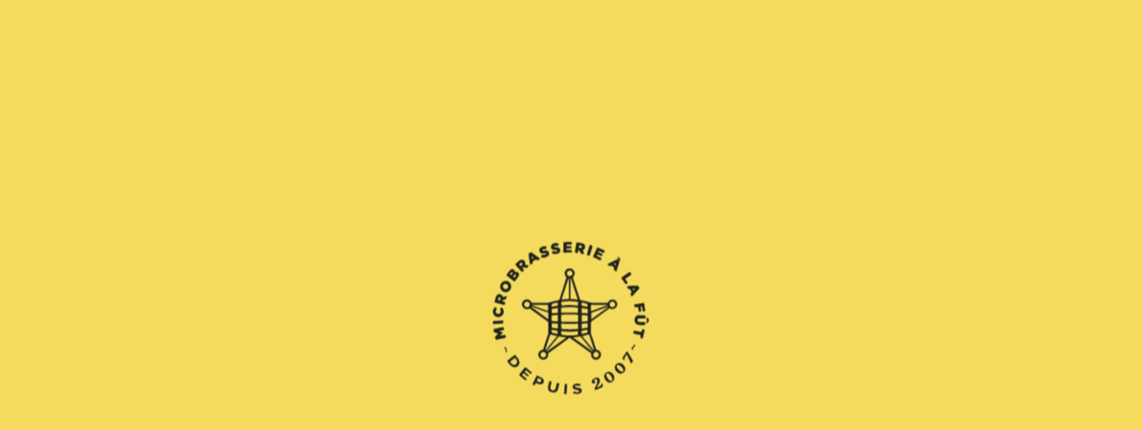

--- FILE ---
content_type: text/html; charset=UTF-8
request_url: https://www.alafut.qc.ca/biere/rouge-7205/
body_size: 26745
content:
<!doctype html>
<html lang="fr-FR">
<head>
	<meta charset="UTF-8">
	<!--[if IE ]>
	<meta http-equiv="X-UA-Compatible" content="IE=edge">
	<![endif]-->
				<title>Rouge 7205 | Microbrasserie À la Fût</title>
		<meta name="title" content="Rouge 7205 | Microbrasserie À la Fût">
	<meta name="viewport" content="width=device-width, initial-scale=1.0 minimal-ui, maximum-scale=1.0"/>
	<link rel="icon" sizes="16x16 32x32 64x64" href="https://www.alafut.qc.ca/app/themes/baserock/assets/ico/favicon.ico">
    <link rel="icon" sizes="16x16" href="https://www.alafut.qc.ca/app/themes/baserock/assets/ico/favicon-16x16.png">
    <link rel="icon" sizes="32x32" href="https://www.alafut.qc.ca/app/themes/baserock/assets/ico/favicon-32x32.png">
    <link rel="apple-touch-icon" sizes="180x180" href="https://www.alafut.qc.ca/app/themes/baserock/assets/ico/apple-touch-icon.png">
    <link rel="apple-touch-icon" sizes="57x57" href="https://www.alafut.qc.ca/app/themes/baserock/assets/ico/apple-touch-icon-57x57.png">
    <link rel="apple-touch-icon" sizes="60x60" href="https://www.alafut.qc.ca/app/themes/baserock/assets/ico/apple-touch-icon-60x60.png">
    <link rel="apple-touch-icon" sizes="72x72" href="https://www.alafut.qc.ca/app/themes/baserock/assets/ico/apple-touch-icon-72x72.png">
    <link rel="apple-touch-icon" sizes="76x76" href="https://www.alafut.qc.ca/app/themes/baserock/assets/ico/apple-touch-icon-76x76.png">
    <link rel="apple-touch-icon" sizes="114x114" href="https://www.alafut.qc.ca/app/themes/baserock/assets/ico/apple-touch-icon-114x114.png">
    <link rel="apple-touch-icon" sizes="120x120" href="https://www.alafut.qc.ca/app/themes/baserock/assets/ico/apple-touch-icon-120x120.png">
    <link rel="apple-touch-icon" sizes="144x144" href="https://www.alafut.qc.ca/app/themes/baserock/assets/ico/apple-touch-icon-144x144.png">
    <link rel="apple-touch-icon" sizes="152x152" href="https://www.alafut.qc.ca/app/themes/baserock/assets/ico/apple-touch-icon-152x152.png">
    <link rel="apple-touch-icon" sizes="180x180" href="https://www.alafut.qc.ca/app/themes/baserock/assets/ico/apple-touch-icon-180x180.png">
    <link rel="icon" type="image/png" sizes="36x36"  href="https://www.alafut.qc.ca/app/themes/baserock/assets/ico/android-chrome-36x36.png">
    <link rel="icon" type="image/png" sizes="48x48"  href="https://www.alafut.qc.ca/app/themes/baserock/assets/ico/android-chrome-48x48.png">
    <link rel="icon" type="image/png" sizes="72x72"  href="https://www.alafut.qc.ca/app/themes/baserock/assets/ico/android-chrome-72x72.png">
    <link rel="icon" type="image/png" sizes="96x96"  href="https://www.alafut.qc.ca/app/themes/baserock/assets/ico/android-chrome-96x96.png">
    <link rel="icon" type="image/png" sizes="144x144"  href="https://www.alafut.qc.ca/app/themes/baserock/assets/ico/android-chrome-144x144.png">
    <link rel="icon" type="image/png" sizes="192x192"  href="https://www.alafut.qc.ca/app/themes/baserock/assets/ico/android-chrome-192x192.png">
    <link rel="icon" type="image/png" sizes="256x256"  href="https://www.alafut.qc.ca/app/themes/baserock/assets/ico/android-chrome-256x256.png">
	<link rel="icon" type="image/png" sizes="384x384"  href="https://www.alafut.qc.ca/app/themes/baserock/assets/ico/android-chrome-384x384.png">

    <link rel="mask-icon" href="https://www.alafut.qc.ca/app/themes/baserock/assets/ico/safari-pinned-tab.svg" color="#5bbad5">
    <link rel="manifest" href="https://www.alafut.qc.ca/app/themes/baserock/assets/ico/site.webmanifest">
    <meta name="msapplication-TileColor" content="#ffffff">
    <meta name="msapplication-TileImage" content="https://www.alafut.qc.ca/app/themes/baserock/assets/ico/mstile-70x70.png">
    <meta name="msapplication-TileImage" content="https://www.alafut.qc.ca/app/themes/baserock/assets/ico/mstile-144x144.png">
    <meta name="msapplication-TileImage" content="https://www.alafut.qc.ca/app/themes/baserock/assets/ico/mstile-150x150.png">
    <meta name="msapplication-TileImage" content="https://www.alafut.qc.ca/app/themes/baserock/assets/ico/mstile-310x310.png">
    <meta name="msapplication-config" content="https://www.alafut.qc.ca/app/themes/baserock/assets/ico/browserconfig.xml">
    <meta name="theme-color" content="#ffffff">
	<meta name="msapplication-navbutton-color" content="#5bbad5">
	<meta name="apple-mobile-web-app-status-bar-style" content="#5bbad5">

	<link rel="alternate" hreflang="fr" href="https://www.alafut.qc.ca/biere/rouge-7205/" />
<link rel="alternate" hreflang="en" href="https://www.alafut.qc.ca/en/biere/rouge-7205-annee-de-la-rouge/" />
<link rel="alternate" hreflang="x-default" href="https://www.alafut.qc.ca/biere/rouge-7205/" />
<script id="cookieyes" type="text/javascript" src="https://cdn-cookieyes.com/client_data/6742c0876aa6be0be464f9c0/script.js"></script>
<!-- The SEO Framework by Sybre Waaijer -->
<link rel="canonical" href="https://www.alafut.qc.ca/biere/rouge-7205/" />
<meta name="description" content="Ce fabuleux assemblage entre un Porter Brett de la Brasserie Harricana, notre Rouge de M&eacute;kinac et une grisette tir&eacute;e de notre foudre est tout doux au nez et&#8230;" />
<meta property="og:type" content="article" />
<meta property="og:locale" content="fr_FR" />
<meta property="og:site_name" content="Microbrasserie À la Fût" />
<meta property="og:title" content="Rouge 7205 | Microbrasserie À la Fût" />
<meta property="og:description" content="Ce fabuleux assemblage entre un Porter Brett de la Brasserie Harricana, notre Rouge de M&eacute;kinac et une grisette tir&eacute;e de notre foudre est tout doux au nez et l&eacute;ger en bouche. Le profil soyeux de la&#8230;" />
<meta property="og:url" content="https://www.alafut.qc.ca/biere/rouge-7205/" />
<meta property="og:image" content="https://www.alafut.qc.ca/app/uploads/2019/05/og-facebook-1200x630-general-2019.jpg" />
<meta property="og:image:width" content="1200" />
<meta property="og:image:height" content="630" />
<meta property="article:published_time" content="2020-11-23T20:59:33+00:00" />
<meta property="article:modified_time" content="2024-02-02T16:54:35+00:00" />
<meta property="article:author" content="https://www.facebook.com/microbrasseriealafut" />
<meta property="article:publisher" content="https://www.facebook.com/microbrasseriealafut" />
<meta name="twitter:card" content="summary_large_image" />
<meta name="twitter:title" content="Rouge 7205 | Microbrasserie À la Fût" />
<meta name="twitter:description" content="Ce fabuleux assemblage entre un Porter Brett de la Brasserie Harricana, notre Rouge de M&eacute;kinac et une grisette tir&eacute;e de notre foudre est tout doux au nez et l&eacute;ger en bouche. Le profil soyeux de la&#8230;" />
<meta name="twitter:image" content="https://www.alafut.qc.ca/app/uploads/2019/05/og-facebook-1200x630-general-2019.jpg" />
<meta name="google-site-verification" content="google-site-verification=8G5vXQEx-uQV4m0CMUvlkbyEYePd4kwyIm9Km8EUXcU" />
<script type="application/ld+json">{"@context":"https://schema.org","@graph":[{"@type":"WebSite","@id":"https://www.alafut.qc.ca/#/schema/WebSite","url":"https://www.alafut.qc.ca/","name":"Microbrasserie À la Fût","inLanguage":"fr-FR","potentialAction":{"@type":"SearchAction","target":{"@type":"EntryPoint","urlTemplate":"https://www.alafut.qc.ca/search/{search_term_string}/"},"query-input":"required name=search_term_string"},"publisher":{"@type":"Organization","@id":"https://www.alafut.qc.ca/#/schema/Organization","name":"Microbrasserie À la Fût","url":"https://www.alafut.qc.ca/"}},{"@type":"WebPage","@id":"https://www.alafut.qc.ca/biere/rouge-7205/","url":"https://www.alafut.qc.ca/biere/rouge-7205/","name":"Rouge 7205 | Microbrasserie À la Fût","description":"Ce fabuleux assemblage entre un Porter Brett de la Brasserie Harricana, notre Rouge de M&eacute;kinac et une grisette tir&eacute;e de notre foudre est tout doux au nez et&#8230;","inLanguage":"fr-FR","isPartOf":{"@id":"https://www.alafut.qc.ca/#/schema/WebSite"},"breadcrumb":{"@type":"BreadcrumbList","@id":"https://www.alafut.qc.ca/#/schema/BreadcrumbList","itemListElement":[{"@type":"ListItem","position":1,"item":"https://www.alafut.qc.ca/","name":"Microbrasserie À la Fût"},{"@type":"ListItem","position":2,"item":"https://www.alafut.qc.ca/biere/","name":"Archives: Bières"},{"@type":"ListItem","position":3,"name":"Rouge 7205"}]},"potentialAction":{"@type":"ReadAction","target":"https://www.alafut.qc.ca/biere/rouge-7205/"},"datePublished":"2020-11-23T20:59:33+00:00","dateModified":"2024-02-02T16:54:35+00:00"}]}</script>
<!-- / The SEO Framework by Sybre Waaijer | 13.88ms meta | 3.50ms boot -->

<link rel='dns-prefetch' href='//maps.google.com' />
		<!-- This site uses the Google Analytics by ExactMetrics plugin v8.0.1 - Using Analytics tracking - https://www.exactmetrics.com/ -->
		<!-- Note: ExactMetrics is not currently configured on this site. The site owner needs to authenticate with Google Analytics in the ExactMetrics settings panel. -->
					<!-- No tracking code set -->
				<!-- / Google Analytics by ExactMetrics -->
		<link rel='stylesheet' id='wp-block-library-css' href='https://www.alafut.qc.ca/wp/wp-includes/css/dist/block-library/style.min.css?ver=6.6.1' type='text/css' media='all' />
<style id='classic-theme-styles-inline-css' type='text/css'>
/*! This file is auto-generated */
.wp-block-button__link{color:#fff;background-color:#32373c;border-radius:9999px;box-shadow:none;text-decoration:none;padding:calc(.667em + 2px) calc(1.333em + 2px);font-size:1.125em}.wp-block-file__button{background:#32373c;color:#fff;text-decoration:none}
</style>
<style id='global-styles-inline-css' type='text/css'>
:root{--wp--preset--aspect-ratio--square: 1;--wp--preset--aspect-ratio--4-3: 4/3;--wp--preset--aspect-ratio--3-4: 3/4;--wp--preset--aspect-ratio--3-2: 3/2;--wp--preset--aspect-ratio--2-3: 2/3;--wp--preset--aspect-ratio--16-9: 16/9;--wp--preset--aspect-ratio--9-16: 9/16;--wp--preset--color--black: #000000;--wp--preset--color--cyan-bluish-gray: #abb8c3;--wp--preset--color--white: #ffffff;--wp--preset--color--pale-pink: #f78da7;--wp--preset--color--vivid-red: #cf2e2e;--wp--preset--color--luminous-vivid-orange: #ff6900;--wp--preset--color--luminous-vivid-amber: #fcb900;--wp--preset--color--light-green-cyan: #7bdcb5;--wp--preset--color--vivid-green-cyan: #00d084;--wp--preset--color--pale-cyan-blue: #8ed1fc;--wp--preset--color--vivid-cyan-blue: #0693e3;--wp--preset--color--vivid-purple: #9b51e0;--wp--preset--gradient--vivid-cyan-blue-to-vivid-purple: linear-gradient(135deg,rgba(6,147,227,1) 0%,rgb(155,81,224) 100%);--wp--preset--gradient--light-green-cyan-to-vivid-green-cyan: linear-gradient(135deg,rgb(122,220,180) 0%,rgb(0,208,130) 100%);--wp--preset--gradient--luminous-vivid-amber-to-luminous-vivid-orange: linear-gradient(135deg,rgba(252,185,0,1) 0%,rgba(255,105,0,1) 100%);--wp--preset--gradient--luminous-vivid-orange-to-vivid-red: linear-gradient(135deg,rgba(255,105,0,1) 0%,rgb(207,46,46) 100%);--wp--preset--gradient--very-light-gray-to-cyan-bluish-gray: linear-gradient(135deg,rgb(238,238,238) 0%,rgb(169,184,195) 100%);--wp--preset--gradient--cool-to-warm-spectrum: linear-gradient(135deg,rgb(74,234,220) 0%,rgb(151,120,209) 20%,rgb(207,42,186) 40%,rgb(238,44,130) 60%,rgb(251,105,98) 80%,rgb(254,248,76) 100%);--wp--preset--gradient--blush-light-purple: linear-gradient(135deg,rgb(255,206,236) 0%,rgb(152,150,240) 100%);--wp--preset--gradient--blush-bordeaux: linear-gradient(135deg,rgb(254,205,165) 0%,rgb(254,45,45) 50%,rgb(107,0,62) 100%);--wp--preset--gradient--luminous-dusk: linear-gradient(135deg,rgb(255,203,112) 0%,rgb(199,81,192) 50%,rgb(65,88,208) 100%);--wp--preset--gradient--pale-ocean: linear-gradient(135deg,rgb(255,245,203) 0%,rgb(182,227,212) 50%,rgb(51,167,181) 100%);--wp--preset--gradient--electric-grass: linear-gradient(135deg,rgb(202,248,128) 0%,rgb(113,206,126) 100%);--wp--preset--gradient--midnight: linear-gradient(135deg,rgb(2,3,129) 0%,rgb(40,116,252) 100%);--wp--preset--font-size--small: 13px;--wp--preset--font-size--medium: 20px;--wp--preset--font-size--large: 36px;--wp--preset--font-size--x-large: 42px;--wp--preset--spacing--20: 0.44rem;--wp--preset--spacing--30: 0.67rem;--wp--preset--spacing--40: 1rem;--wp--preset--spacing--50: 1.5rem;--wp--preset--spacing--60: 2.25rem;--wp--preset--spacing--70: 3.38rem;--wp--preset--spacing--80: 5.06rem;--wp--preset--shadow--natural: 6px 6px 9px rgba(0, 0, 0, 0.2);--wp--preset--shadow--deep: 12px 12px 50px rgba(0, 0, 0, 0.4);--wp--preset--shadow--sharp: 6px 6px 0px rgba(0, 0, 0, 0.2);--wp--preset--shadow--outlined: 6px 6px 0px -3px rgba(255, 255, 255, 1), 6px 6px rgba(0, 0, 0, 1);--wp--preset--shadow--crisp: 6px 6px 0px rgba(0, 0, 0, 1);}:where(.is-layout-flex){gap: 0.5em;}:where(.is-layout-grid){gap: 0.5em;}body .is-layout-flex{display: flex;}.is-layout-flex{flex-wrap: wrap;align-items: center;}.is-layout-flex > :is(*, div){margin: 0;}body .is-layout-grid{display: grid;}.is-layout-grid > :is(*, div){margin: 0;}:where(.wp-block-columns.is-layout-flex){gap: 2em;}:where(.wp-block-columns.is-layout-grid){gap: 2em;}:where(.wp-block-post-template.is-layout-flex){gap: 1.25em;}:where(.wp-block-post-template.is-layout-grid){gap: 1.25em;}.has-black-color{color: var(--wp--preset--color--black) !important;}.has-cyan-bluish-gray-color{color: var(--wp--preset--color--cyan-bluish-gray) !important;}.has-white-color{color: var(--wp--preset--color--white) !important;}.has-pale-pink-color{color: var(--wp--preset--color--pale-pink) !important;}.has-vivid-red-color{color: var(--wp--preset--color--vivid-red) !important;}.has-luminous-vivid-orange-color{color: var(--wp--preset--color--luminous-vivid-orange) !important;}.has-luminous-vivid-amber-color{color: var(--wp--preset--color--luminous-vivid-amber) !important;}.has-light-green-cyan-color{color: var(--wp--preset--color--light-green-cyan) !important;}.has-vivid-green-cyan-color{color: var(--wp--preset--color--vivid-green-cyan) !important;}.has-pale-cyan-blue-color{color: var(--wp--preset--color--pale-cyan-blue) !important;}.has-vivid-cyan-blue-color{color: var(--wp--preset--color--vivid-cyan-blue) !important;}.has-vivid-purple-color{color: var(--wp--preset--color--vivid-purple) !important;}.has-black-background-color{background-color: var(--wp--preset--color--black) !important;}.has-cyan-bluish-gray-background-color{background-color: var(--wp--preset--color--cyan-bluish-gray) !important;}.has-white-background-color{background-color: var(--wp--preset--color--white) !important;}.has-pale-pink-background-color{background-color: var(--wp--preset--color--pale-pink) !important;}.has-vivid-red-background-color{background-color: var(--wp--preset--color--vivid-red) !important;}.has-luminous-vivid-orange-background-color{background-color: var(--wp--preset--color--luminous-vivid-orange) !important;}.has-luminous-vivid-amber-background-color{background-color: var(--wp--preset--color--luminous-vivid-amber) !important;}.has-light-green-cyan-background-color{background-color: var(--wp--preset--color--light-green-cyan) !important;}.has-vivid-green-cyan-background-color{background-color: var(--wp--preset--color--vivid-green-cyan) !important;}.has-pale-cyan-blue-background-color{background-color: var(--wp--preset--color--pale-cyan-blue) !important;}.has-vivid-cyan-blue-background-color{background-color: var(--wp--preset--color--vivid-cyan-blue) !important;}.has-vivid-purple-background-color{background-color: var(--wp--preset--color--vivid-purple) !important;}.has-black-border-color{border-color: var(--wp--preset--color--black) !important;}.has-cyan-bluish-gray-border-color{border-color: var(--wp--preset--color--cyan-bluish-gray) !important;}.has-white-border-color{border-color: var(--wp--preset--color--white) !important;}.has-pale-pink-border-color{border-color: var(--wp--preset--color--pale-pink) !important;}.has-vivid-red-border-color{border-color: var(--wp--preset--color--vivid-red) !important;}.has-luminous-vivid-orange-border-color{border-color: var(--wp--preset--color--luminous-vivid-orange) !important;}.has-luminous-vivid-amber-border-color{border-color: var(--wp--preset--color--luminous-vivid-amber) !important;}.has-light-green-cyan-border-color{border-color: var(--wp--preset--color--light-green-cyan) !important;}.has-vivid-green-cyan-border-color{border-color: var(--wp--preset--color--vivid-green-cyan) !important;}.has-pale-cyan-blue-border-color{border-color: var(--wp--preset--color--pale-cyan-blue) !important;}.has-vivid-cyan-blue-border-color{border-color: var(--wp--preset--color--vivid-cyan-blue) !important;}.has-vivid-purple-border-color{border-color: var(--wp--preset--color--vivid-purple) !important;}.has-vivid-cyan-blue-to-vivid-purple-gradient-background{background: var(--wp--preset--gradient--vivid-cyan-blue-to-vivid-purple) !important;}.has-light-green-cyan-to-vivid-green-cyan-gradient-background{background: var(--wp--preset--gradient--light-green-cyan-to-vivid-green-cyan) !important;}.has-luminous-vivid-amber-to-luminous-vivid-orange-gradient-background{background: var(--wp--preset--gradient--luminous-vivid-amber-to-luminous-vivid-orange) !important;}.has-luminous-vivid-orange-to-vivid-red-gradient-background{background: var(--wp--preset--gradient--luminous-vivid-orange-to-vivid-red) !important;}.has-very-light-gray-to-cyan-bluish-gray-gradient-background{background: var(--wp--preset--gradient--very-light-gray-to-cyan-bluish-gray) !important;}.has-cool-to-warm-spectrum-gradient-background{background: var(--wp--preset--gradient--cool-to-warm-spectrum) !important;}.has-blush-light-purple-gradient-background{background: var(--wp--preset--gradient--blush-light-purple) !important;}.has-blush-bordeaux-gradient-background{background: var(--wp--preset--gradient--blush-bordeaux) !important;}.has-luminous-dusk-gradient-background{background: var(--wp--preset--gradient--luminous-dusk) !important;}.has-pale-ocean-gradient-background{background: var(--wp--preset--gradient--pale-ocean) !important;}.has-electric-grass-gradient-background{background: var(--wp--preset--gradient--electric-grass) !important;}.has-midnight-gradient-background{background: var(--wp--preset--gradient--midnight) !important;}.has-small-font-size{font-size: var(--wp--preset--font-size--small) !important;}.has-medium-font-size{font-size: var(--wp--preset--font-size--medium) !important;}.has-large-font-size{font-size: var(--wp--preset--font-size--large) !important;}.has-x-large-font-size{font-size: var(--wp--preset--font-size--x-large) !important;}
:where(.wp-block-post-template.is-layout-flex){gap: 1.25em;}:where(.wp-block-post-template.is-layout-grid){gap: 1.25em;}
:where(.wp-block-columns.is-layout-flex){gap: 2em;}:where(.wp-block-columns.is-layout-grid){gap: 2em;}
:root :where(.wp-block-pullquote){font-size: 1.5em;line-height: 1.6;}
</style>
<link rel='stylesheet' id='wpml-blocks-css' href='https://www.alafut.qc.ca/app/plugins/wpml-multilingual-cms/dist/css/blocks/styles.css?ver=4.6.13' type='text/css' media='all' />
<link rel='stylesheet' id='wpml-legacy-horizontal-list-0-css' href='https://www.alafut.qc.ca/app/plugins/wpml-multilingual-cms/templates/language-switchers/legacy-list-horizontal/style.min.css?ver=1' type='text/css' media='all' />
<link rel='stylesheet' id='stylesheet_main-css' href='https://www.alafut.qc.ca/app/themes/baserock/assets/css/style.css?ver=1.0.36' type='text/css' media='all' />
<link rel="https://api.w.org/" href="https://www.alafut.qc.ca/wp-json/" /><meta name="generator" content="WPML ver:4.6.13 stt:1,4;" />
		<style type="text/css" id="wp-custom-css">
			.c-instagram__content{
	display:none;
}
.c-instagram__header{
	padding-bottom: 0;
}

html .cky-consent-container .cky-consent-bar{
	border-radius:0;
}

html .cky-btn {
	border-radius:0;
}

html .cky-notice .cky-title{
	font-family: "Abril Fatface","Times New Roman",Times,serif;
	font-size:28px;
	font-weight:500;
	margin-bottom:20px;
}

html .cky-notice-group{
	font-family : "Roboto Mono",monospace;
}

html .cky-btn-revisit-wrapper{
	scale:.8;
}

html .cky-btn-revisit img{
	filter: invert(1);
}		</style>
				<!-- Facebook Pixel Code -->
		<script>
		!function(f,b,e,v,n,t,s)
		{if(f.fbq)return;n=f.fbq=function(){n.callMethod?
		n.callMethod.apply(n,arguments):n.queue.push(arguments)};
		if(!f._fbq)f._fbq=n;n.push=n;n.loaded=!0;n.version='2.0';
		n.queue=[];t=b.createElement(e);t.async=!0;
		t.src=v;s=b.getElementsByTagName(e)[0];
		s.parentNode.insertBefore(t,s)}(window,document,'script',
		'https://connect.facebook.net/en_US/fbevents.js');
		 fbq('init', '676476263275672');
		 fbq('track', 'PageView');
		</script>
		<noscript>
		 <img height="1" width="1"
		src="https://www.facebook.com/tr?id=676476263275672&ev=PageView
		&noscript=1"/>
		</noscript>
	<!-- End Facebook Pixel Code -->
	<!-- Google tag (gtag.js) -->
<script async src="https://www.googletagmanager.com/gtag/js?id=G-7FTN6ZTY9J"></script>
<script>
  window.dataLayer = window.dataLayer || [];
  function gtag(){dataLayer.push(arguments);}
  gtag('js', new Date());

  gtag('config', 'G-7FTN6ZTY9J');
</script>
</head>
<body class="is-loading">
	<p class="c-loading js-follow">
		<span>Chargement</span>
	</p>
	<div class="c-overlay-transition">
		<div class="c-overlay-transition__bg -half"></div>
		<div class="c-overlay-transition__bg -half"></div>
		<div class="c-overlay-transition__bg -full"></div>

		<div class="c-overlay-transition__logo">
			<svg class="c-overlay-transition__logo__svg" version="1.1" id="Layer_1" xmlns="http://www.w3.org/2000/svg" xmlns:xlink="http://www.w3.org/1999/xlink" x="0px" y="0px"
	 width="112px" height="109.1px" viewBox="0 0 112 109.1" style="enable-background:new 0 0 112 109.1;" xml:space="preserve">
<style type="text/css">
	.st0{fill:#20221D;}
</style>
<g>
	<path class="st0" d="M4.5,63.9c0.7,0.3,1.4,0.5,2,0.8c0.6,0.2,0.6,0.4,0.2,0.8c-0.5,0.5-1,1.1-1.6,1.6c0.2,0.3,0.4,0.1,0.6,0.1
		c0.8-0.2,1.7-0.4,2.5-0.5c0.6-0.1,0.6-0.1,0.8,0.5c0,0.1,0,0.1,0.1,0.2c0.3,1.2,0.3,1.2-0.9,1.5c-1.8,0.4-3.7,0.8-5.5,1.2
		c-0.7,0.1-0.7,0.1-0.9-0.6c0-0.1-0.1-0.2-0.1-0.3c-0.2-1.4-0.4-1,0.6-2c0.4-0.4,0.8-0.7,1.1-1.1c0.3-0.3,0.2-0.4-0.1-0.5
		c-0.6-0.2-1.1-0.4-1.7-0.6c-0.7-0.2-1.1-0.6-1.1-1.3c0-0.2-0.1-0.4-0.1-0.6c-0.1-0.5,0-0.6,0.5-0.7c1.3-0.3,2.6-0.6,3.9-0.9
		c0.7-0.2,1.4-0.3,2.2-0.4c0.5-0.1,0.6-0.1,0.7,0.5c0.3,1.5,0.6,1.5-1.1,1.8c-0.6,0.1-1.2,0.3-1.9,0.4C4.7,63.6,4.6,63.6,4.5,63.9"
		/>
	<path class="st0" d="M13.9,19.5c0.8,0,1.5,0.5,1.7,1.4c0.2,0.6,0.2,0.6,0.8,0.5c1.1-0.2,2.1,0.6,2.3,1.7c0.1,0.4,0,0.8-0.2,1.1
		c-0.1,0.3-0.3,0.6-0.5,0.9c-0.7,0.9-1.4,1.9-2.1,2.8c-0.4,0.4-0.5,0.5-0.9,0.2c-1.7-1.3-3.4-2.6-5-3.9c-0.4-0.3-0.4-0.4-0.1-0.9
		c0.7-0.9,1.4-1.9,2.1-2.8C12.5,19.9,13.1,19.5,13.9,19.5 M16,23.2c-0.1,0-0.2,0-0.3,0.1c-0.5,0.4-0.9,0.9-1.2,1.4
		c-0.1,0.3,0.2,0.4,0.4,0.6c0.2,0.1,0.4,0.3,0.6,0.1c0.4-0.4,0.8-0.9,1-1.4C16.6,23.6,16.4,23.2,16,23.2z M13,23.7
		c0.1,0,0.2,0,0.2-0.1c0.4-0.3,0.7-0.7,0.9-1.2c0.1-0.2,0-0.4-0.1-0.6c-0.2-0.2-0.5-0.2-0.7,0c-0.3,0.3-0.5,0.6-0.8,0.9
		c-0.1,0.1-0.2,0.3-0.1,0.5C12.5,23.5,12.7,23.6,13,23.7z"/>
	<path class="st0" d="M64.6,8.6c-1,0.1-1.7-0.4-2.1-1.5c-0.1-0.3-0.3-0.6-0.4-0.9C62,6,61.8,5.8,61.5,5.9c-0.3,0-0.3,0.3-0.3,0.5
		C61.1,6.6,61.1,7,61,7.3c-0.1,0.6-0.2,0.7-0.9,0.6c-0.1,0-0.3,0-0.4-0.1c-0.9-0.2-1-0.3-0.8-1.2c0.3-1.7,0.5-3.5,0.8-5.2
		c0-0.1,0-0.2,0.1-0.3c0.2-0.8,0.2-0.9,1-0.7c0.9,0.1,1.8,0.2,2.6,0.4c0.4,0.1,0.8,0.2,1.2,0.3c1.9,0.8,2.1,3.2,0.5,4.4
		c-0.1,0.1-0.2,0.2-0.4,0.2c-0.3,0.1-0.3,0.3-0.2,0.6c0.3,0.6,0.6,1.1,0.8,1.7c0.2,0.5,0.2,0.6-0.4,0.6C64.9,8.6,64.8,8.6,64.6,8.6
		 M62.7,4.3c0.1,0,0.2,0,0.2,0c0.5,0,0.9-0.3,0.9-0.7c0.1-0.4-0.2-0.8-0.7-0.9c-0.3-0.1-0.7-0.1-1-0.2c-0.3,0-0.4,0.1-0.4,0.3
		c0,0.2-0.1,0.4-0.1,0.6c0,0.5,0,0.6,0.5,0.7C62.4,4.2,62.6,4.2,62.7,4.3z"/>
	<path class="st0" d="M23.2,15.5c0,0.2,0,0.2-0.1,0.3c-0.1,0.4,0.1,0.6,0.5,0.6c0.6,0.1,1.2,0.3,1.8,0.5c0.4,0.1,0.4,0.3,0.1,0.6
		c-0.1,0.1-0.2,0.1-0.2,0.2c-1.4,1.2-0.9,1.1-2.6,0.6c-0.3-0.1-0.6-0.2-0.9-0.2c-0.3,0-0.5,0.1-0.6,0.3c-0.1,0.2,0,0.4,0.2,0.6
		c0.2,0.2,0.4,0.5,0.6,0.7c0.4,0.5,0.4,0.6-0.1,1c-1.1,1-0.9,1.1-1.9,0c-1.2-1.3-2.4-2.6-3.5-3.9c-0.1-0.1-0.2-0.3-0.3-0.4
		c-0.2-0.2-0.2-0.4,0-0.6c1-0.9,2-2,3.2-2.7c0.8-0.5,1.8-0.6,2.6,0C22.9,13.6,23.3,14.5,23.2,15.5 M21.2,15.7c0-0.6-0.5-1-1-0.8
		c-0.5,0.2-0.9,0.6-1.2,1c-0.1,0.1-0.1,0.3,0,0.4c0.6,1,0.9,1,1.8,0.2C21,16.3,21.2,16,21.2,15.7z"/>
	<path class="st0" d="M4.6,37.4c1,0.1,1.9,0.5,2.4,1.6c0.3,0.6,0.3,0.6,0.8,0.4c0.6-0.2,1.1-0.4,1.7-0.6c0.3-0.1,0.5,0,0.4,0.3
		c-0.1,0.5-0.3,1-0.4,1.5C9.5,40.9,9.2,41,9,41.1c-0.5,0.2-0.9,0.3-1.4,0.5c-0.2,0.1-0.4,0.1-0.6,0.3c-0.2,0.3-0.2,0.6,0.2,0.8
		c0.4,0.1,0.8,0.3,1.2,0.4c0.3,0.1,0.4,0.3,0.4,0.6c-0.2,1.4-0.4,1.6-1.8,1.2c-1.6-0.4-3.2-0.9-4.8-1.3c-0.2-0.1-0.5-0.1-0.7-0.2
		c-0.2-0.1-0.4-0.3-0.3-0.5c0.4-1.4,0.6-2.8,1.2-4C2.8,37.9,3.6,37.4,4.6,37.4 M5.5,40.6c0-0.5-0.2-0.9-0.6-1
		c-0.3-0.1-0.7,0.1-0.9,0.5c-0.1,0.3-0.2,0.5-0.3,0.8c-0.2,0.7-0.1,0.7,0.5,0.9c0.8,0.2,0.9,0.2,1.1-0.6C5.4,41,5.4,40.8,5.5,40.6z"
		/>
	<path class="st0" d="M13.1,31.8c0,2.3-1.8,4.2-4,4.2c-2.1,0-3.9-1.8-3.9-3.9c0-2,1.4-4.1,4-4.2C11.3,27.8,13,29.6,13.1,31.8 M11,32
		c0-1-0.9-1.9-2-2c-0.9,0-1.8,0.8-1.9,1.8c0,1,0.9,1.9,2,2C10.2,33.8,11,33,11,32z"/>
	<path class="st0" d="M50.5,3.9c0-1,0-1.9,0-2.9c0-0.7,0.1-0.9,0.8-0.9C52.3,0,53.2,0,54.1,0c0.6,0,1.2,0,1.8,0
		c0.5,0,0.6,0.1,0.7,0.6c0.1,1.1,0,1.3-1.2,1.3c-0.7,0-1.5,0-2.2,0.1c-0.2,0-0.4,0.1-0.4,0.4c0,0.4,0.1,0.6,0.4,0.6
		c0.6,0,1.2,0,1.8,0c0.2,0,0.5,0,0.7,0c0.3,0,0.5,0.2,0.6,0.5c0,0.2,0,0.4,0,0.5c0,0.4-0.1,0.6-0.5,0.6c-0.5,0-1,0.1-1.5,0.1
		c-0.4,0-0.7,0-1.1,0c-0.4,0-0.5,0.2-0.5,0.6c0,0.3,0.2,0.4,0.5,0.4c0.8,0,1.6,0,2.3,0c0.2,0,0.5,0,0.7,0c0.2,0,0.3,0.1,0.4,0.3
		c0,0.1,0.1,0.3,0.1,0.4c0.1,1.1-0.1,1-0.9,1.1c-1.6,0.1-3.1,0.1-4.7,0.1c-0.5,0-0.6-0.1-0.7-0.6C50.6,6,50.6,4.9,50.5,3.9L50.5,3.9
		"/>
	<path class="st0" d="M75,3.9c0.1,0,0.3,0.1,0.4,0.1c1.5,0.7,3,1.3,4.4,2c0.5,0.2,0.5,0.3,0.3,0.8L80,7c-0.4,1-0.5,1-1.5,0.6
		c-0.7-0.3-1.4-0.6-2.1-1c-0.3-0.2-0.5-0.1-0.7,0.2c-0.2,0.3,0,0.5,0.3,0.7c0.7,0.3,1.4,0.6,2,0.9c0.7,0.3,0.7,0.4,0.4,1.1
		c-0.1,0.1-0.1,0.3-0.2,0.4c-0.1,0.3-0.4,0.3-0.6,0.2c-0.5-0.2-1-0.5-1.5-0.7c-0.3-0.1-0.5-0.2-0.8-0.3c-0.3-0.2-0.5,0-0.7,0.3
		c-0.2,0.3-0.1,0.5,0.2,0.7c0.8,0.4,1.7,0.8,2.5,1.2c0.6,0.3,0.6,0.4,0.4,1c0,0.1-0.1,0.1-0.1,0.2c-0.4,0.7-0.4,0.8-1.2,0.4
		c-1.4-0.6-2.8-1.3-4.1-1.9c-0.6-0.3-0.6-0.3-0.3-0.9c0.8-1.9,1.7-3.7,2.6-5.6C74.6,4.2,74.6,4,75,3.9"/>
	<path class="st0" d="M106.7,52.7c0.7,0,1.4,0,2.1,0c0.6,0,0.6,0.1,0.6,0.6c0,0.2,0,0.4,0,0.6c0,0.9,0,0.9-0.9,0.9c-1,0-2,0-3,0
		c-0.2,0-0.5,0-0.7,0c-0.7,0.1-1.1,0.6-1.1,1.3c0,0.7,0.4,1.1,1.1,1.2c1.1,0.1,2.2,0.1,3.3,0.2c0.2,0,0.4,0,0.6,0
		c0.5,0,0.6,0.1,0.6,0.6c0,0.2,0,0.4,0,0.5c0,0.9-0.1,1-1.1,1c-1.3,0-2.6,0.1-3.9-0.2c-1.6-0.3-2.5-1.3-2.7-2.9c0-0.6,0-1.2,0.2-1.8
		c0.4-1.3,1.2-2,2.6-2.2C105.2,52.5,105.9,52.6,106.7,52.7"/>
	<path class="st0" d="M25.6,8.8c-0.1-0.3,0.1-0.5,0.4-0.7L26.2,8c1.3-0.8,1-0.8,2.2,0c1.6,1.1,3.1,2.3,4.7,3.4
		c0.1,0.1,0.3,0.2,0.4,0.3c0.3,0.3,0.3,0.4,0,0.7c-0.2,0.1-0.4,0.3-0.6,0.4c-0.5,0.4-1,0.5-1.6,0c-0.3-0.3-0.6-0.2-1,0
		c-0.4,0.3-0.8,0.5-1.3,0.8c-0.4,0.2-0.6,0.6-0.5,1c0.2,0.5,0,0.8-0.5,1.1c-1.3,0.8-1.4,0.8-1.6-0.7c-0.2-1.7-0.5-3.4-0.7-5.1
		C25.7,9.5,25.7,9.2,25.6,8.8 M29.2,11.3c0-0.1-0.1-0.2-0.2-0.2c-0.2-0.2-0.4-0.4-0.7-0.5c-0.1-0.1-0.2-0.2-0.4-0.1
		c-0.1,0.1-0.1,0.2-0.1,0.4c0,0.3,0.1,0.6,0.2,0.8c0,0.1,0.1,0.2,0.2,0.2C28.4,12,29.2,11.5,29.2,11.3z"/>
	<path class="st0" d="M86.8,19.4c0.5-0.8-0.1-1.2-0.7-1.7c-0.2-0.1-0.4-0.3-0.6-0.5c-0.4-0.4-0.8-0.4-1.2-0.1
		c-0.5,0.3-0.8,0.2-1.2-0.2c-0.2-0.2-0.5-0.4-0.7-0.6c-0.3-0.3-0.3-0.4,0.1-0.6c1.3-0.7,2.6-1.3,4-2c0.7-0.3,1.3-0.6,2-1
		c0.6-0.4,1-0.4,1.6,0.1c0.8,0.8,0.9,0.7,0.5,1.8c-0.6,2-1.2,3.9-1.8,5.9c-0.3,0.9-0.4,0.9-1.1,0.3c-0.2-0.2-0.4-0.4-0.6-0.6
		C86.8,20.1,86.6,19.9,86.8,19.4 M87.5,16.6c0.2,0,0.2-0.1,0.3-0.2c0.1-0.3,0.3-0.7,0.3-1c0-0.2-0.1-0.3-0.3-0.2
		c-0.3,0.1-0.6,0.3-0.8,0.4c-0.1,0.1-0.2,0.2-0.1,0.3C87,16.3,87.2,16.5,87.5,16.6z"/>
	<path class="st0" d="M100.2,31.4c1.1,0,2.3,0,3.4,0c0.5,0,0.7,0.2,0.9,0.6c0,0.1,0.1,0.1,0.1,0.2c0.5,1.1,0.6,1-0.3,1.9
		c-1.3,1.4-2.7,2.9-4,4.4c-0.2,0.2-0.3,0.4-0.5,0.5c-0.2,0.2-0.4,0.1-0.4-0.1c-0.2-0.5-0.5-1-0.7-1.4c-0.1-0.3,0-0.5,0.2-0.6
		c0.6-0.5,0.6-1,0.2-1.6c-0.1-0.2-0.2-0.4-0.3-0.7c-0.2-0.7-0.6-1-1.3-0.9c-0.4,0.1-0.6-0.2-0.8-0.5c-0.8-1.7-0.8-1.5,0.9-1.6
		C98.5,31.4,99.3,31.4,100.2,31.4L100.2,31.4 M102,33.4c-0.5,0-0.9,0-1.2,0c-0.5,0-0.5,0.2-0.4,0.6c0,0.1,0.1,0.2,0.1,0.3
		c0.1,0.2,0.3,0.3,0.5,0.1C101.4,34.2,101.7,33.9,102,33.4z"/>
	<path class="st0" d="M35.9,9.1c0.7,0,1.4,0,2-0.3c0.2-0.1,0.4-0.2,0.3-0.5C38.1,8.1,37.9,8,37.7,8c-0.2,0-0.5,0.1-0.7,0.1
		c-0.5,0-1.1,0.1-1.6,0.1c-0.9,0-1.6-0.4-1.9-1.2C33,6,33.1,5.2,33.8,4.4c1.1-1.2,2.9-1.5,4.3-1.2c0.1,0,0.3,0.1,0.3,0.3
		c0,0.5-0.1,1-0.3,1.4c-0.2,0.3-0.5,0.2-0.8,0.2c-0.4,0-0.8,0-1.2,0.1c-0.2,0-0.4,0.1-0.6,0.3c-0.1,0.1-0.2,0.2-0.1,0.4
		c0,0.1,0.1,0.2,0.3,0.3c0.3,0.1,0.6,0,0.8,0c0.6-0.1,1.2-0.2,1.8-0.1c0.8,0.1,1.5,0.4,1.8,1.2c0.4,0.9,0.3,1.7-0.3,2.4
		c-1,1.2-3.5,1.9-5,1.3c-0.3-0.1-0.4-0.3-0.3-0.6c0-0.2,0.1-0.3,0.2-0.5c0.2-0.6,0.3-0.9,1-0.7C35.9,9.1,35.9,9.1,35.9,9.1"/>
	<path class="st0" d="M45.2,0.8c0.5,0,1.1,0.1,1.7,0.3c0.3,0.1,0.4,0.3,0.2,0.6C47,2,46.9,2.2,46.8,2.4C46.5,3,46.5,3,45.9,2.9
		c-0.6-0.1-1.1-0.2-1.7,0C44,2.9,43.8,3,43.8,3.3c0,0.2,0.2,0.3,0.4,0.3c0.5,0.1,0.9,0.1,1.4,0.2c0.4,0,0.8,0.1,1.2,0.2
		c1.5,0.5,2,2.3,1,3.5c-0.2,0.2-0.4,0.4-0.6,0.5c-1.5,0.8-3,0.9-4.6,0.2c-0.4-0.2-0.5-0.3-0.3-0.7c0.1-0.1,0.1-0.3,0.2-0.4
		c0.4-0.7,0.4-0.8,1.2-0.5c0.5,0.2,1,0.2,1.6,0.2c0.3,0,0.5-0.1,0.7-0.3c0.2-0.2,0.2-0.5-0.1-0.6c-0.3-0.1-0.5-0.1-0.8-0.1
		c-0.6,0-1.1-0.1-1.7-0.2c-0.9-0.2-1.5-0.6-1.7-1.5c-0.2-0.9,0-1.8,0.8-2.4C43,1.1,44,0.8,45.2,0.8"/>
	<path class="st0" d="M0,49.8c0.1-1,0.4-2.1,1.4-2.9c0.4-0.3,0.5-0.3,0.8,0.1c0.1,0.2,0.3,0.4,0.4,0.6c0.3,0.4,0.4,0.6-0.1,1
		c-0.8,0.8-0.6,1.7-0.2,2.3c0.5,0.6,1.6,0.9,2.4,0.5c0.9-0.4,1.3-1.5,0.7-2.4c-0.4-0.7-0.3-1.1,0.2-1.5c0.1-0.1,0.2-0.2,0.3-0.3
		c0.2-0.3,0.5-0.2,0.7,0c0.7,0.7,1,1.5,1.1,2.5c0.2,1.9-1.2,3.7-3.1,4.1C2.3,54.4,0,52.5,0,49.8"/>
	<path class="st0" d="M107.7,43.7c0.6,0,0.7,0,0.8,0.6c0.3,1.6,0.5,3.1,0.7,4.7c0.1,0.5-0.1,0.6-0.5,0.7c-0.2,0-0.4,0.1-0.6,0.1
		c-0.6,0-0.6,0-0.7-0.6c-0.1-0.9-0.3-1.7-0.4-2.6c0-0.3-0.2-0.4-0.5-0.4c-0.4,0-0.6,0.1-0.5,0.6c0.1,0.6,0.2,1.3,0.3,1.9
		c0.1,1.2,0.3,1-1,1.3c-0.5,0.1-0.6,0-0.7-0.6c-0.1-0.6-0.2-1.3-0.3-1.9c-0.2-0.9-0.2-0.9-1.1-0.8c-0.3,0.1-0.7,0.1-1,0.1
		c-0.6,0-0.6,0-0.7-0.5c-0.3-1.5-0.3-1.5,1.2-1.7c1.6-0.2,3.1-0.5,4.7-0.7C107.2,43.7,107.5,43.7,107.7,43.7"/>
	<path class="st0" d="M108.8,63.3c-0.2,0.7-0.3,1.4-0.5,2.2c-0.2,1.1-0.4,2.1-0.7,3.2c-0.1,0.5-0.2,0.6-0.7,0.5
		c-0.2,0-0.4-0.1-0.6-0.1c-0.5-0.1-0.6-0.3-0.5-0.8c0.1-0.5,0.4-1,0.1-1.4c-0.3-0.4-0.9-0.3-1.3-0.4c-1.1-0.2-2.1-0.4-3.2-0.7
		c-0.8-0.2-0.7-0.2-0.6-0.9c0.2-1.4,0.2-1.4,1.6-1.1c1.2,0.2,2.3,0.5,3.5,0.7c0.6,0.1,0.7,0.1,0.8-0.5c0.1-0.4,0.2-0.8,0.3-1.1
		c0.1-0.2,0.2-0.3,0.5-0.3c0.3,0.1,0.6,0.1,0.9,0.2C108.7,62.7,108.9,62.9,108.8,63.3"/>
	<path class="st0" d="M99.3,23.2c0,0.2-0.1,0.3-0.3,0.4c-0.6,0.4-1.3,0.9-1.9,1.3c-0.6,0.4-1.1,0.8-1.7,1.1c-0.6,0.4-0.6,0.4-0.2,1
		c0.4,0.6,0.8,1.2,1.3,1.8c0.3,0.5,0.3,0.6-0.2,0.9c-1,0.7-1,0.7-1.7-0.3c-0.7-1-1.5-2.1-2.2-3.1c-0.4-0.6-0.4-0.7,0.2-1.1
		c1.6-1.1,3.3-2.3,5-3.4c0.6-0.4,0.6-0.4,1,0.2C98.9,22.5,99.2,22.8,99.3,23.2"/>
	<path class="st0" d="M71.4,3.4c0-0.1,0,0.1-0.1,0.2c-0.6,1.8-1.1,3.7-1.7,5.5c-0.1,0.2-0.1,0.3-0.2,0.5c-0.1,0.2-0.2,0.3-0.4,0.2
		l-0.1,0c-1.5-0.2-1.7-0.5-1.2-1.9c0.5-1.6,1-3.2,1.4-4.8c0.1-0.2,0.2-0.5,0.2-0.7c0.1-0.2,0.3-0.3,0.5-0.2c0.4,0.1,0.8,0.2,1.2,0.4
		C71.4,2.7,71.5,2.9,71.4,3.4"/>
	<path class="st0" d="M1.7,58.8C0,58.9,0,58.9,0,57.4c0-0.7,0-0.7,0.7-0.7c1.9-0.1,3.9-0.2,5.8-0.4c0.2,0,0.4,0,0.5,0
		c0.2,0,0.3,0.1,0.4,0.3c0,0.1,0,0.1,0,0.2c0.1,1.8,0.2,1.6-1.4,1.7C4.5,58.7,2.9,58.6,1.7,58.8"/>
	<path class="st0" d="M111.9,56.2c0.2,0.8-0.4,1.3-1,1.7c-0.2,0.1-0.4,0.5-0.7,0.3c-0.2-0.2-0.1-0.5-0.1-0.8c0-0.3,0.1-0.5,0.3-0.7
		c0.3-0.3,0.3-0.6,0-0.9c-0.3-0.4-0.3-0.8-0.2-1.3c0-0.2,0.2-0.3,0.4-0.2c0.4,0.3,0.8,0.6,1.2,1C112,55.5,112,55.8,111.9,56.2"/>
	<path class="st0" d="M89.7,10.8c0.3-0.1,0.5,0.1,0.6,0.3c0.6,0.7,0,0,0.6,0.7c0.2,0.2,0.3,0.4,0.5,0.6c0.2,0.2,0.2,0.5,0,0.7
		c-0.2,0.2-0.5,0.2-0.7,0c-0.2-0.2-0.3-0.3-0.5-0.5c-0.7-0.7-0.1,0-0.7-0.8C89.3,11.3,89.4,10.9,89.7,10.8"/>
	<path class="st0" d="M10.6,78.8C9.8,79.2,9.2,79,9,78.3c-0.1-0.2-0.1-0.4-0.1-0.6c0.2-0.9-0.1-1.6-1-1.9c0,0,0-0.1-0.1-0.2
		c1-0.4,1.8,0,1.9,1c0,0.1,0,0.2,0,0.3C9.6,77.8,9.7,78.5,10.6,78.8"/>
	<path class="st0" d="M100.4,77.5c-1.1-0.6-1.2-1.4-0.4-2.2c0.2-0.2,0.4-0.3,0.6-0.4c0.4-0.3,0.7-0.6,0.5-1.1
		c-0.1-0.2-0.1-0.4,0.2-0.4c0.2-0.1,0.3,0.1,0.4,0.2c0.3,0.4,0.3,0.8,0.1,1.3c-0.2,0.3-0.4,0.5-0.7,0.7c-0.6,0.3-0.9,0.8-0.5,1.5
		C100.6,77.2,100.6,77.4,100.4,77.5"/>
	<path class="st0" d="M19,86.4c0,2.4-2.3,4-4.6,3.2c-0.8-0.3-1.4-0.7-2-1.3c-0.7-0.8-1.3-1.7-2-2.5c-0.3-0.3-0.2-0.5,0.1-0.8
		c1.6-1.3,3.3-2.5,4.9-3.8c0.3-0.3,0.5-0.2,0.8,0.1c0.6,0.9,1.3,1.7,2,2.6C18.6,84.6,18.9,85.5,19,86.4 M15.8,83.2
		c-0.1,0-0.2,0-0.2,0.1c-0.7,0.5-1.3,1-2,1.5C12,86,12,86.1,13.5,87.5c0.1,0,0.1,0.1,0.2,0.1c0.9,0.7,2,0.7,2.8,0.1
		c0.9-0.7,1.1-1.7,0.6-2.8C16.8,84.3,16.3,83.7,15.8,83.2z"/>
	<path class="st0" d="M25.8,95.5c-0.7,1.1-0.7,1.1-1.7,0.3c-0.6-0.5-1.2-0.9-1.7-1.4c-0.3-0.3-0.6-0.3-0.9,0.1
		c-0.7,0.8-0.7,0.8,0.1,1.5c0.9,0.7,1.8,1.5,2.5,2.1c0.2,0.2,0.2,0.3,0.1,0.4c-0.7,0.9-0.7,0.9-1.5,0.2c-1.1-0.9-2.3-1.8-3.4-2.8
		c-0.6-0.5-0.6-0.5-0.2-1.1c1.2-1.5,2.5-3.1,3.7-4.6c0.3-0.3,0.4-0.4,0.8-0.1c1.3,1.1,2.6,2.1,3.9,3.2c0.4,0.3,0.4,0.6,0.1,1
		c-0.4,0.5-0.7,0.3-1,0c-0.7-0.6-1.5-1.2-2.2-1.8c-0.7-0.6-0.7-0.6-1.2,0c-0.5,0.6-0.5,0.6,0.2,1.2c0.7,0.6,1.5,1.2,2.2,1.8
		C25.8,95.4,25.8,95.5,25.8,95.5"/>
	<path class="st0" d="M91.6,94.4c-2,0-4.2-2.2-4.2-4.3c0-2.2,2.4-3.9,4.4-3.1c1.4,0.5,2.3,1.5,2.9,2.9
		C95.8,92.4,93.4,94.5,91.6,94.4 M93.6,91.9c0-0.1,0-0.3-0.1-0.4c-0.6-1.5-1.7-2.5-3.2-3.2c-0.2-0.1-0.4-0.1-0.6-0.1
		c-0.7,0-1,0.4-0.9,1.1c0.2,1.3,2.1,3.4,3.5,3.7c0.1,0,0.3,0,0.4,0C93.3,93,93.6,92.6,93.6,91.9z"/>
	<path class="st0" d="M87.1,97.3c0,2.7-2.7,4.3-4.8,3.1c-1.4-0.8-2.3-2.2-2.5-3.8c-0.2-2.4,2.4-4.2,4.6-3.2
		C86.1,94.2,86.9,95.7,87.1,97.3 M81.3,95.3c0,1.4,1.5,3.7,2.8,4.2c0.9,0.4,1.6-0.1,1.5-1.1c-0.3-1.8-1.2-3.2-2.8-4.1
		C81.9,93.9,81.3,94.3,81.3,95.3z"/>
	<path class="st0" d="M74.7,104.3c0.8-0.3,1.6-0.6,2.3-1c0.8-0.4,0.6-1.5,1.3-2.2c0.4,0.9,0.4,1.7,0.4,2.5c0,0.3-0.1,0.6-0.5,0.7
		c-1.5,0.6-3,1.2-4.5,1.8c-0.5,0.2-0.7,0.1-0.7-0.5c0-0.5,0.2-1,0.4-1.5c0.3-0.7,0.7-1.4,1-2.1c0.2-0.5,0.5-1.1,0.5-1.7
		c0.1-0.9-0.3-1.6-0.8-1.8c-0.7-0.2-1.4,0.1-1.9,1c0.1,0,0.2,0.1,0.3,0.1c0.6,0,0.9,0.3,0.9,0.9c0,0.5-0.4,0.9-1.1,1
		c-0.5,0.1-1-0.1-1.2-0.6c-0.3-0.5-0.2-1,0-1.5c0.6-1.3,2.8-2.3,4.2-2c0.7,0.2,1.2,0.7,1.4,1.6c0.1,1-0.1,1.9-0.6,2.7
		c-0.5,0.8-1.1,1.5-1.6,2.3C74.6,104.2,74.7,104.3,74.7,104.3"/>
	<path class="st0" d="M43.3,108c-0.3-0.1-0.8-0.1-1.3-0.3c-2.2-0.6-2.9-2-2.4-4.2c0.2-1,0.5-2,0.7-3.1c0.2-0.7,0.3-0.7,1.1-0.5
		c0.5,0.1,0.8,0.2,0.6,0.9c-0.3,1.1-0.6,2.2-0.8,3.4c-0.3,1.5,1,2.7,2.5,2.2c0.7-0.2,1-0.8,1.2-1.5c0.3-1.1,0.6-2.1,0.8-3.2
		c0.1-0.6,0.4-0.7,1-0.5c0.9,0.3,0.9,0.2,0.8,0.9c-0.3,1.2-0.6,2.5-0.9,3.7C46.1,107.2,45,108,43.3,108"/>
	<path class="st0" d="M34.2,102.1c-1,0-1.8-0.3-2.5-0.7c-0.9-0.4-0.9-0.4-1.4,0.5c0,0.1-0.1,0.2-0.1,0.3c-0.4,0.7-0.4,0.7-1.1,0.4
		c-0.9-0.4-0.9-0.4-0.4-1.3c0.8-1.7,1.7-3.3,2.5-5c0.3-0.5,0.5-0.6,1-0.3c0.9,0.5,1.7,0.9,2.6,1.4c0.6,0.3,1.1,0.7,1.4,1.3
		c0.5,0.8,0.5,1.6,0,2.4C35.7,101.7,34.9,102,34.2,102.1 M33.5,100.6c0.5,0,0.9-0.2,1.1-0.6c0.2-0.5,0.2-0.9-0.2-1.3
		c-0.5-0.5-1.1-0.8-1.7-1c-0.5-0.2-0.6,0.4-0.7,0.7c-0.2,0.4-0.8,0.9-0.3,1.3C32.2,100.2,32.8,100.5,33.5,100.6z"/>
	<path class="st0" d="M57.3,108.2c0.2-0.2,0.3-0.4,0.5-0.6c0.2-0.4,0.5-0.4,0.9-0.2c0.6,0.3,1.3,0.4,2,0.4c0.3,0,0.6,0,0.8-0.2
		c0.2-0.1,0.4-0.3,0.4-0.6c0-0.3-0.2-0.5-0.5-0.6c-0.6-0.2-1.2-0.2-1.7-0.4c-0.4-0.1-0.8-0.1-1.2-0.3c-1.4-0.5-1.8-2.2-0.7-3.2
		c0.7-0.6,1.5-0.8,2.4-0.9c0.8-0.1,1.5,0.1,2.3,0.4c0.4,0.2,0.4,0.4,0.2,0.7c-0.4,0.7-0.4,0.7-1.2,0.5c-0.5-0.2-1-0.2-1.6-0.2
		c-0.5,0-1,0.2-1,0.7c0,0.5,0.5,0.6,0.9,0.7c0.5,0.1,1,0.2,1.6,0.3c0.3,0.1,0.6,0.1,0.9,0.2c0.8,0.2,1.4,0.7,1.4,1.6
		c0.1,1-0.4,1.6-1.2,2c-1.4,0.7-2.8,0.6-4.3,0.1C57.9,108.6,57.6,108.5,57.3,108.2"/>
	<path class="st0" d="M99,87.2c-1-2.2-1.9-4.3-2.9-6.5C95,82,93.9,83.2,94.4,85c-0.7-0.4-1.2-0.9-1.5-1.6c-0.1-0.2,0.1-0.4,0.2-0.6
		c0.9-1.3,1.8-2.6,2.7-3.9c0.4-0.5,0.6-0.5,0.9,0.1c1.2,1.9,2.3,3.9,3.5,5.8c0.3,0.5,0.3,0.9-0.1,1.3C99.7,86.5,99.6,86.9,99,87.2"
		/>
	<path class="st0" d="M51.1,107.4c0.2-1.6,0.2-3.2,0.4-4.9c0.1-0.4,0.1-0.7,0.7-0.7c1,0.1,1.1,0.1,1,0.8c-0.1,2-0.2,3.9-0.4,5.9
		c-0.1,0.7-0.1,0.7-1,0.6c-0.5,0-0.8-0.2-0.7-0.7C51.1,108.1,51.1,107.8,51.1,107.4"/>
	<path class="st0" d="M87.4,41.7c-1.7-0.9-3.8-0.3-4.7,1.4c-0.2,0.4-0.4,0.5-0.8,0.5c-3.6,0-7.3,0-10.9,0c-0.2,0-0.5,0-0.7-0.1
		c-2.3-0.7-4.7-1.3-7.1-1.7c-0.4-0.1-0.6-0.3-0.8-0.7C60.7,36,59.1,31,57.4,25.9c-0.1-0.4-0.1-0.6,0.2-1c1.4-1.4,1.3-3.6-0.1-5
		c-1.4-1.3-3.6-1.3-5,0c-1.4,1.4-1.4,3.6-0.1,5c0.3,0.3,0.3,0.5,0.2,0.9C51.1,30.9,49.4,36,47.8,41c-0.2,0.5-0.4,0.7-0.9,0.8
		c-2.3,0.4-4.7,1-6.9,1.7c-0.3,0.1-0.5,0.1-0.8,0.1c-3.6,0-7.3,0-10.9,0c-0.4,0-0.6-0.1-0.8-0.5c-0.9-1.8-3-2.4-4.8-1.5
		c-1.7,0.9-2.4,3-1.5,4.7c0.9,1.7,2.9,2.4,4.7,1.6c0.4-0.2,0.6-0.1,0.9,0.1c4.1,3,8.2,6,12.4,9c0.3,0.2,0.5,0.5,0.5,0.9
		c0,2.5,0,5,0,7.5c0,0.3-0.1,0.6-0.2,1c-1.1,3.4-2.3,6.9-3.4,10.3c-0.1,0.4-0.3,0.6-0.7,0.7c-1.9,0.4-3.2,2.1-2.8,4
		c0.3,1.9,2.1,3.2,4,3c1.9-0.3,3.3-2,3-3.9c-0.1-0.5,0.1-0.7,0.4-0.9c4.9-3.5,9.7-7,14.5-10.6c0.4-0.3,0.6-0.3,1,0
		c4.8,3.5,9.7,7,14.5,10.5c0.4,0.3,0.6,0.5,0.5,1c-0.1,0.3,0,0.7,0,1.1c0.4,1.8,1.9,3,3.8,2.8c1.7-0.1,3.1-1.6,3.2-3.4
		c0.1-1.7-1.1-3.3-2.9-3.6c-0.4-0.1-0.6-0.3-0.7-0.7v0c-1.1-3.5-2.2-6.9-3.4-10.3c-0.1-0.3-0.2-0.6-0.2-1c0-2.5,0-5,0-7.5l0,0
		c0-0.4,0.1-0.7,0.5-1c4.1-3,8.2-6,12.3-9c0.4-0.3,0.6-0.3,1-0.1c1.7,0.8,3.8,0.1,4.7-1.7C89.7,44.6,89,42.5,87.4,41.7 M24.4,46.8
		c-1.1,0-2-0.9-2-2c0-1.1,0.9-2,2-2c1.1,0,2.1,0.9,2,2.1C26.4,46,25.5,46.8,24.4,46.8z M71,45.1c0,0,3.5,0,5.3,0c1.8,0,3.7,0,5.5,0
		c0.2,0,0.2,0,0.3,0.1c0.1,0.1-0.2,0.2-0.3,0.3c-3.7,1.3-7.3,2.6-11,4c-0.4,0.1-0.5,0-0.5-0.3l0-3.4C70.4,45.2,70.5,45.1,71,45.1z
		 M64.1,43.5c0.8,0.2,1.5,0.3,2.3,0.5c1.6,0.4,1.5,0.4,1.5,2c0,0.5-0.2,0.5-0.6,0.4c-0.9-0.2-1.8-0.3-2.6-0.5
		c-1.2-0.2-1.2-0.2-1.2-1.3c0-0.2,0-0.5,0-0.7C63.5,43.5,63.7,43.4,64.1,43.5z M63.6,60.4c0-0.4,0-0.9,0-1.3c0-0.3,0.1-0.5,0.5-0.5
		c1.2-0.1,2.3-0.2,3.5-0.3c0.3,0,0.4,0,0.4,0.4c0,0.8,0,1.5,0,2.3c0,0.4-0.2,0.5-0.5,0.5c-1.2,0.2-2.3,0.4-3.5,0.6
		c-0.3,0.1-0.4-0.1-0.4-0.4C63.6,61.3,63.6,60.8,63.6,60.4z M63.6,54.7c0-0.6,0-1.3,0-1.9c0-0.3,0.1-0.5,0.4-0.4
		c1.2,0.1,2.3,0.2,3.5,0.3c0.4,0,0.5,0.2,0.5,0.5c0,1,0,2,0,3.1c0,0.4-0.1,0.6-0.5,0.6c-1.1,0.1-2.3,0.2-3.4,0.3
		c-0.4,0-0.5-0.1-0.5-0.4C63.6,56,63.6,55.3,63.6,54.7z M63.6,47.7c0-0.2,0.1-0.4,0.4-0.3c1.2,0.2,2.4,0.4,3.7,0.6
		c0.3,0,0.3,0.2,0.3,0.5c0,0.8,0,1.5,0,2.3c0,0.3-0.1,0.4-0.4,0.4c-0.5-0.1-1.1-0.1-1.6-0.1v0c-0.6,0-1.3-0.1-1.9-0.1
		c-0.3,0-0.4-0.1-0.4-0.4C63.6,49.6,63.6,48.6,63.6,47.7z M63.6,65.5c0-0.2,0-0.5,0-0.7c0-1.4-0.2-1.1,1.1-1.3
		c0.9-0.2,1.8-0.3,2.7-0.5c0.4-0.1,0.5-0.1,0.5,0.4c0,1.6,0,1.6-1.6,2c-0.7,0.2-1.5,0.3-2.3,0.5C63.7,66.1,63.5,65.9,63.6,65.5z
		 M60.6,57.2c-1.9,0-3.7,0-5.6,0c-1.8,0-3.7,0-5.5,0c-0.4,0-0.5-0.1-0.5-0.5c0-1.3,0-2.6,0-4c0-0.4,0.1-0.5,0.5-0.6
		c3.7-0.1,7.4-0.1,11.1,0c0.4,0,0.5,0.2,0.5,0.5c0,1.3,0,2.7,0,4C61.1,57.2,60.9,57.2,60.6,57.2z M49,59.3c0-0.5,0.1-0.7,0.6-0.7
		c1.8,0,3.6,0.1,5.4,0.1c1.9,0,3.7,0,5.6-0.1c0.3,0,0.5,0.1,0.5,0.4l0,2.9c0,0.4-0.2,0.5-0.5,0.5c-3.7,0.4-7.4,0.3-11,0
		c-0.4,0-0.5-0.2-0.5-0.5C49,61.1,49.1,60.2,49,59.3z M49,47.5c0-0.4,0.1-0.5,0.5-0.5c3.7-0.3,7.4-0.4,11,0c0.3,0,0.5,0.1,0.5,0.5
		l0,2.9c0,0.4-0.1,0.4-0.5,0.4c-1.9,0-3.7-0.1-5.6-0.1c-1.8,0-3.6,0-5.4,0.1c-0.5,0-0.7-0.2-0.6-0.7C49.1,49.2,49,48.3,49,47.5z
		 M60.7,40.8c0.1,0.5,0,0.5-0.4,0.5c-1.4-0.2-2.8-0.4-4.2-0.4c-0.4,0-0.5-0.2-0.5-0.6c0-2.3,0-4.6,0-6.9c0-2.3,0-4.7,0-7
		c0-0.2,0-0.3,0.2-0.3c0.1,0,0.2,0.3,0.3,0.4C57.6,31.3,59.1,36.1,60.7,40.8z M55.1,20.5c1.1,0,2,0.9,2,2c0,1.1-1,2-2,2
		c-1.1,0-2.1-1-2-2.1C53,21.4,54,20.5,55.1,20.5z M49.4,40.8c1.6-4.8,3.1-9.6,4.7-14.3c0.1-0.2,0.1-0.4,0.3-0.4
		c0.2,0,0.2,0.1,0.2,0.3c0,2.3,0,4.7,0,7c0,2.3,0,4.6,0,6.9c0,0.4-0.1,0.6-0.5,0.6c-1.4,0-2.8,0.2-4.2,0.4
		C49.4,41.4,49.2,41.3,49.4,40.8z M49,43.4c0.1-0.3,0.1-0.5,0.5-0.5c1.9-0.3,3.7-0.5,5.6-0.5c1.9,0,3.7,0.2,5.5,0.5
		c0.4,0.1,0.5,0.2,0.5,0.6l0,1.6c0,0.4-0.1,0.5-0.5,0.5c-1.5-0.1-3-0.2-4.4-0.3c-2.1,0-4.2,0-6.3,0.3c-0.6,0.1-0.8-0.1-0.7-0.7
		C49,44.8,49,43.5,49,43.4z M46,65.9c-0.7-0.2-1.5-0.3-2.3-0.5c-1.6-0.4-1.6-0.4-1.6-2c0-0.5,0-0.5,0.5-0.4l2.7,0.5
		c1.1,0.2,1.1,0.2,1.1,1.3c0,0.2,0,0.5,0,0.7C46.6,65.9,46.4,66.1,46,65.9z M42.2,48.5c0-0.3,0.1-0.4,0.3-0.5
		c1.2-0.2,2.4-0.4,3.7-0.6c0.3-0.1,0.4,0.1,0.4,0.3c0,0.9,0,1.9,0,2.8c0,0.3-0.1,0.4-0.4,0.4c-0.6,0-1.3,0.1-1.9,0.1l0,0
		c-0.5,0-1.1,0.1-1.6,0.1c-0.3,0-0.4-0.1-0.4-0.4C42.2,50,42.2,49.2,42.2,48.5z M42.6,52.6c1.2-0.1,2.3-0.2,3.5-0.3
		c0.3,0,0.4,0.1,0.4,0.4c0,0.6,0,1.3,0,1.9c0,0.7,0,1.3,0,2c0,0.3-0.1,0.5-0.5,0.4c-1.1-0.1-2.3-0.2-3.4-0.3c-0.4,0-0.5-0.2-0.5-0.6
		c0-1,0-2,0-3.1C42.2,52.8,42.3,52.7,42.6,52.6z M42.2,58.7c0-0.3,0.1-0.4,0.4-0.4c1.2,0.1,2.3,0.2,3.5,0.3c0.3,0,0.5,0.1,0.5,0.5
		c0,0.4,0,0.9,0,1.3c0,0.4,0,0.9,0,1.3c0,0.3-0.1,0.4-0.4,0.4c-1.2-0.2-2.3-0.4-3.5-0.6c-0.3,0-0.5-0.1-0.5-0.5
		C42.2,60.2,42.2,59.4,42.2,58.7z M43.7,44c0.8-0.2,1.5-0.3,2.3-0.5c0.4-0.1,0.6,0,0.5,0.4c0,0.2,0,0.5,0,0.7c0,1.2,0,1.1-1.2,1.3
		c-0.9,0.1-1.8,0.3-2.6,0.5c-0.4,0.1-0.6,0.1-0.6-0.4C42.2,44.4,42.1,44.4,43.7,44z M27.9,45.2c0.1-0.1,0.1-0.1,0.3-0.1
		c1.8,0,3.7,0,5.5,0c1.8,0,5.3,0,5.3,0c0.5,0,0.6,0.2,0.6,0.6l0,3.4c0,0.4-0.1,0.5-0.5,0.3c-3.7-1.3-7.3-2.6-11-4
		C28.1,45.5,27.9,45.4,27.9,45.2z M27.6,46.5c0-0.1,0.3,0,0.5,0c3.7,1.3,7.4,2.7,11.1,4c0.4,0.1,0.5,0.3,0.5,0.8c0,0.7,0,1.2,0,1.8
		c0,0.6,0,1.3,0,1.9c0,0.2,0,0.3-0.1,0.3c-0.1,0-0.3-0.1-0.4-0.2c-1.7-1.3-3.5-2.5-5.2-3.8c-2-1.5-6.2-4.5-6.2-4.5
		C27.6,46.8,27.5,46.7,27.6,46.5z M37.6,77.3c0.2-0.7,0.4-1.3,0.6-2c0.9-2.8,1.8-5.7,2.8-8.5c0.1-0.4,0.3-0.5,0.7-0.4
		c1.3,0.3,2.6,0.7,3.9,1c0.4,0.1,0.5,0.2,0.2,0.5c-2.6,3.1-5.3,6.4-7.9,9.6c-0.1,0.1-0.2,0.2-0.3,0.1C37.5,77.5,37.5,77.4,37.6,77.3
		z M36.1,82.9c-1.1,0-2-0.9-2-2c0-1.1,0.9-2,2-2c1.1,0,2.1,0.9,2.1,2.1C38.1,82,37.2,82.9,36.1,82.9z M52.1,68.9
		c-3.9,2.8-7.8,5.7-11.8,8.5c-0.4,0.3-0.8,0.6-1.2,0.9c-0.1,0.1-0.3,0.2-0.4,0.1c-0.2-0.1,0-0.3,0.1-0.5c1-1.2,2.1-2.5,3.1-3.7
		c1.7-2,3.4-4.1,5-6.1c0.2-0.3,0.4-0.4,0.8-0.3c1.4,0.3,2.9,0.5,4.3,0.6C52.3,68.5,52.5,68.6,52.1,68.9z M55.1,67.1
		c-1.8,0-3.7-0.2-5.5-0.5C49.2,66.6,49,66.4,49,66l0-1.4c0-0.6,0.1-0.7,0.7-0.6c1.9,0.2,3.9,0.3,5.9,0.3c1.6,0,3.2-0.1,4.8-0.3
		c0.5-0.1,0.7,0,0.6,0.6l0,1.5c0,0.4-0.2,0.6-0.5,0.6C58.7,66.9,56.9,67.1,55.1,67.1z M71.4,78.4c-0.1,0.1-0.3,0-0.4-0.1
		c-0.4-0.3-0.8-0.6-1.2-0.9c-3.9-2.8-7.8-5.7-11.8-8.5c-0.5-0.3-0.2-0.4,0-0.5c1.5-0.2,2.9-0.3,4.3-0.6c0.4-0.1,0.6,0,0.8,0.3
		c1.7,2,3.4,4.1,5,6.1c1,1.2,2.1,2.5,3.1,3.7C71.4,78.1,71.6,78.3,71.4,78.4z M74,78.8c1.1,0,2,0.9,2,2c0,1.1-0.9,2-2,2.1
		c-1.1,0-2.1-0.9-2.1-2C72,79.8,72.9,78.8,74,78.8z M71.9,75.3c0.2,0.7,0.4,1.3,0.6,2c0,0.1,0.1,0.3,0,0.3c-0.1,0-0.2,0-0.3-0.1
		c-2.6-3.1-5.3-6.4-7.9-9.6c-0.3-0.3-0.2-0.4,0.2-0.5c1.3-0.3,2.6-0.6,3.9-1c0.4-0.1,0.6,0,0.7,0.4C70.1,69.6,71,72.5,71.9,75.3z
		 M82.4,46.9c0,0-4.2,3-6.2,4.5c-1.7,1.3-3.5,2.5-5.2,3.8c-0.1,0.1-0.3,0.2-0.4,0.2c-0.1,0-0.1-0.2-0.1-0.3c0-0.6,0-1.3,0-1.9
		c0-0.6,0-1.1,0-1.8c0-0.4,0.1-0.6,0.5-0.8c3.7-1.3,7.4-2.7,11.1-4c0.2-0.1,0.4-0.1,0.5,0C82.6,46.7,82.5,46.8,82.4,46.9z
		 M85.7,46.8c-1.1,0-2-0.9-2-2c0-1.1,0.9-2.1,2-2.1c1.1,0,2,0.9,2,2C87.7,45.9,86.8,46.8,85.7,46.8z"/>
</g>
</svg>
		</div>
	</div>

	<div class="c-search">
		<div class="o-container">
			<div class="c-header-container">
				<div class="c-header-left"></div>
				<div class="c-header-center"></div>
				<div class="c-header-right">
					<form role="search" method="get" id="searchform" action="https://www.alafut.qc.ca/" class="o-form">
    <button type="submit" class="c-search__button o-box-link" id="searchsubmit">
        <svg class="c-search__button__icon">
            <use xlink:href="https://www.alafut.qc.ca/app/themes/baserock/assets/img/sprite.svg#search"></use>
        </svg>
    </button>
    <label class="c-search__label" for="s">
        <input type="search" id="s" name="s" value="" placeholder="Recherche" class="c-search__input">
            <input type="hidden" name="post_type" value="post,page">
    </label>
</form>
					<button class="c-search__close js-toggle-search o-box-link">
						<svg class="c-search__close__icon">
							<use xlink:href="https://www.alafut.qc.ca/app/themes/baserock/assets/img/sprite.svg#close"></use>
						</svg>
					</button>
				</div>
			</div>
		</div>
	</div>

	<div id="barba-wrapper">
		<div class="barba-container t-beers-single" data-namespace="beers-single">
			<header class="c-header js-animate" data-target="#t-header-mini" data-repeat="true">
								<div class="o-container">
					<div class="c-header-container">
						<div class="c-header-left">
							<div class="c-header-left__top">
								<a href="#" class="c-btn-nav c-btn-header js-toggle-nav o-box-link">
									<span class="c-btn-nav__wrap">
																					<span class="c-btn-nav__dot"></span>
																					<span class="c-btn-nav__dot"></span>
																					<span class="c-btn-nav__dot"></span>
																					<span class="c-btn-nav__dot"></span>
																					<span class="c-btn-nav__dot"></span>
																					<span class="c-btn-nav__dot"></span>
																					<span class="c-btn-nav__dot"></span>
																					<span class="c-btn-nav__dot"></span>
																					<span class="c-btn-nav__dot"></span>
																			</span>
								</a>
								<div class="c-btn-header__wrap">
									<a href="https://www.alafut.qc.ca/menu/entree-2/" class="c-btn-reservation o-box-link c-btn-header">
										<span class="o-box-link__label">
											Menu
										</span>
									</a>
									<a href="https://widgets.libroreserve.com/booking/23e8349b4ca1f00/QC016171098926/seat" target="_blank" rel="noopener noreferrer" class="c-btn-reservation js-btn-reservation o-box-link c-btn-header">
										<span class="o-box-link__label">
											Réservez										</span>
									</a>
								</div>
							</div>
						</div>

						<div class="c-header-center">
							<a href="/" class="c-header__logo__link">
								<svg class="c-header__logo">
									<use xlink:href="https://www.alafut.qc.ca/app/themes/baserock/assets/img/sprite.svg#logo-new"></use>
								</svg>
								<svg class="c-header__logo__shrink">
									<use xlink:href="https://www.alafut.qc.ca/app/themes/baserock/assets/img/sprite.svg#logo-shrink"></use>
								</svg>
							</a>
						</div>
						<div class="c-header-right">
							<div class="c-btn-header__wrap">
								<div class="c-btn-header__group">
									
<div class="c-btn-header__group__wrap">
    <ul class="c-btn-header__list">
        <li class="c-btn-header__item">
            <a href="tel:(418) 365-4370" class="c-btn-header__link">
                <svg class="c-phone__icon">
                    <use xlink:href="https://www.alafut.qc.ca/app/themes/baserock/assets/img/sprite.svg#phone"></use>
                </svg>
            </a>
                    </li>
        <li class="c-btn-header__item">
            <a href="https://landing.mailerlite.com/webforms/landing/s1w6y1" class="c-btn-header__link" target="_blank" rel="noopener noreferrer">
                <svg class="c-mail__icon">
                    <use xlink:href="https://www.alafut.qc.ca/app/themes/baserock/assets/img/sprite.svg#mail"></use>
                </svg>
            </a>
                    </li>
        <li class="c-btn-header__item">
            <a href="https://www.facebook.com/microbrasseriealafut/" class="c-btn-header__link" target="_blank">
                <svg class="c-mail__icon">
                    <use xlink:href="https://www.alafut.qc.ca/app/themes/baserock/assets/img/sprite.svg#facebook"></use>
                </svg>
            </a>
                    </li>
        <li class="c-btn-header__item">
            <a href="https://www.instagram.com/microbrasserie_a_la_fut/" class="c-btn-header__link" target="_blank">
                <svg class="c-mail__icon">
                    <use xlink:href="https://www.alafut.qc.ca/app/themes/baserock/assets/img/sprite.svg#instagram"></use>
                </svg>
            </a>
                    </li>
    </ul>
</div>

									<a href="https://www.alafut.qc.ca/en/biere/rouge-7205-annee-de-la-rouge/" class="c-btn-lang js-btn-lang o-box-link no-barba">
										<span class="o-box-link__label">
											En										</span>
									</a>
									<a href="#" class="c-btn-search js-toggle-search o-box-link">
										<span class="o-box-link__label">
											<svg>
												<use xlink:href="https://www.alafut.qc.ca/app/themes/baserock/assets/img/sprite.svg#search"></use>
											</svg>
										</span>
									</a>
								</div>
							</div>
						</div>
					</div>
				</div>
			</header>

			<header class="c-header-mobile js-animate" data-target="#t-header-mini" data-repeat="true">
								<a href="#" class="c-btn-nav c-btn-header js-toggle-nav o-box-link">
					<span class="c-btn-nav__wrap">
													<span class="c-btn-nav__dot"></span>
													<span class="c-btn-nav__dot"></span>
													<span class="c-btn-nav__dot"></span>
													<span class="c-btn-nav__dot"></span>
													<span class="c-btn-nav__dot"></span>
													<span class="c-btn-nav__dot"></span>
													<span class="c-btn-nav__dot"></span>
													<span class="c-btn-nav__dot"></span>
													<span class="c-btn-nav__dot"></span>
											</span>
				</a>
				<a href="/" class="c-header-mobile__logo">
					<svg class="c-header-mobile__logo__icon">
						<use xlink:href="https://www.alafut.qc.ca/app/themes/baserock/assets/img/sprite.svg#logo-mobile"></use>
					</svg>
				</a>

				<a href="tel:(418) 365-4370" class="c-header-mobile-phone__toggle o-box-link">
					<svg class="c-header-mobile__logo__icon">
						<use xlink:href="https://www.alafut.qc.ca/app/themes/baserock/assets/img/sprite.svg#phone"></use>
					</svg>
				</a>
			</header>

	        <div class="c-sidebar-beers__menu-btn js-animate" data-target="#t-sidebar-beers" data-repeat="true">
	            <span class="c-sticky-menu-toggle__label o-box-link js-toggle-beers-menu">
	                <span class="o-box-link__label">
	                    Catégories de bières
	                </span>
	                <svg class="c-sticky-menu-toggle__icon">
	                    <use xlink:href="https://www.alafut.qc.ca/app/themes/baserock/assets/img/sprite.svg#arrow-up"></use>
	                </svg>
	            </span>
	        </div>
			<div class="c-sidebar-beers__menu-mobile">
				<div class="c-sidebar-beers">
					<div class="c-sidebar-beers__wrapper">
						<div class="c-sidebar-beers__inner">
    <div class="c-sidebar-beers__list">
        <nav class="c-sidebar-beers__nav">
            <ul class="c-nav-ul -lvl-0"><li  class="c-nav-li -lvl-0  _archive -object-produits_canettes"><a class="c-nav-link"  href="https://www.alafut.qc.ca/biere/"><span>Toutes les bières</span></a><span class="c-nav-link__icon"><svg class="i-ico -sm c-star"><use xlink:href="https://www.alafut.qc.ca/app/themes/baserock/assets/img/sprite.svg#star"></use></svg></span></li><li  class="c-nav-li -lvl-0  -type-custom -object-custom"><a class="c-nav-link"  href="/categories_biere/disponible/"><span>Disponible en ce moment</span></a><span class="c-nav-link__icon"><svg class="i-ico -sm c-star"><use xlink:href="https://www.alafut.qc.ca/app/themes/baserock/assets/img/sprite.svg#star"></use></svg></span></li><li  class="c-nav-li -lvl-0  -type-custom -object-custom"><a class="c-nav-link"  href="/categories_biere/saisonniere/"><span>Saisonnière</span></a><span class="c-nav-link__icon"><svg class="i-ico -sm c-star"><use xlink:href="https://www.alafut.qc.ca/app/themes/baserock/assets/img/sprite.svg#star"></use></svg></span></li><li  class="c-nav-li -lvl-0  -type-taxonomy -object-categories_biere"><a class="c-nav-link"  href="https://www.alafut.qc.ca/categories_biere/barriquee/"><span>Barriquée</span></a><span class="c-nav-link__icon"><svg class="i-ico -sm c-star"><use xlink:href="https://www.alafut.qc.ca/app/themes/baserock/assets/img/sprite.svg#star"></use></svg></span></li><li  class="c-nav-li -lvl-0  -type-custom -object-custom"><a class="c-nav-link"  href="/categories_biere/vestige/"><span>Vestige du passé</span></a><span class="c-nav-link__icon"><svg class="i-ico -sm c-star"><use xlink:href="https://www.alafut.qc.ca/app/themes/baserock/assets/img/sprite.svg#star"></use></svg></span></li><li  class="c-nav-li -lvl-0  "><a class="c-nav-link"  href="https://www.alafut.qc.ca/bieres-en-services/"><span>En service au Resto-Pub-Saloon</span></a><span class="c-nav-link__icon"><svg class="i-ico -sm c-star"><use xlink:href="https://www.alafut.qc.ca/app/themes/baserock/assets/img/sprite.svg#star"></use></svg></span></li></ul>        </nav>
    </div>
                <div class="c-sidebar-beers__tags">
            <div class="c-sidebar-beers__tags__list">
                                    <div class="c-sidebar-beers__tags__item js-beers-tags" data-tag="100-quebec">
                        <div class="c-sidebar-beers__tags__item-inner">
                            <svg class="c-sidebar-beers__tags__close">
                                <use xlink:href="https://www.alafut.qc.ca/app/themes/baserock/assets/img/sprite.svg#close"></use>
                            </svg>
                            <span>100% Québec</span>
                        </div>
                    </div>
                                    <div class="c-sidebar-beers__tags__item js-beers-tags" data-tag="assemblage">
                        <div class="c-sidebar-beers__tags__item-inner">
                            <svg class="c-sidebar-beers__tags__close">
                                <use xlink:href="https://www.alafut.qc.ca/app/themes/baserock/assets/img/sprite.svg#close"></use>
                            </svg>
                            <span>Assemblage</span>
                        </div>
                    </div>
                                    <div class="c-sidebar-beers__tags__item js-beers-tags" data-tag="barriquee">
                        <div class="c-sidebar-beers__tags__item-inner">
                            <svg class="c-sidebar-beers__tags__close">
                                <use xlink:href="https://www.alafut.qc.ca/app/themes/baserock/assets/img/sprite.svg#close"></use>
                            </svg>
                            <span>Barriquée</span>
                        </div>
                    </div>
                                    <div class="c-sidebar-beers__tags__item js-beers-tags" data-tag="biere-forte">
                        <div class="c-sidebar-beers__tags__item-inner">
                            <svg class="c-sidebar-beers__tags__close">
                                <use xlink:href="https://www.alafut.qc.ca/app/themes/baserock/assets/img/sprite.svg#close"></use>
                            </svg>
                            <span>Bière forte</span>
                        </div>
                    </div>
                                    <div class="c-sidebar-beers__tags__item js-beers-tags" data-tag="blanche">
                        <div class="c-sidebar-beers__tags__item-inner">
                            <svg class="c-sidebar-beers__tags__close">
                                <use xlink:href="https://www.alafut.qc.ca/app/themes/baserock/assets/img/sprite.svg#close"></use>
                            </svg>
                            <span>Blanche</span>
                        </div>
                    </div>
                                    <div class="c-sidebar-beers__tags__item js-beers-tags" data-tag="blonde">
                        <div class="c-sidebar-beers__tags__item-inner">
                            <svg class="c-sidebar-beers__tags__close">
                                <use xlink:href="https://www.alafut.qc.ca/app/themes/baserock/assets/img/sprite.svg#close"></use>
                            </svg>
                            <span>Blonde</span>
                        </div>
                    </div>
                                    <div class="c-sidebar-beers__tags__item js-beers-tags" data-tag="brett">
                        <div class="c-sidebar-beers__tags__item-inner">
                            <svg class="c-sidebar-beers__tags__close">
                                <use xlink:href="https://www.alafut.qc.ca/app/themes/baserock/assets/img/sprite.svg#close"></use>
                            </svg>
                            <span>Brett</span>
                        </div>
                    </div>
                                    <div class="c-sidebar-beers__tags__item js-beers-tags" data-tag="brune">
                        <div class="c-sidebar-beers__tags__item-inner">
                            <svg class="c-sidebar-beers__tags__close">
                                <use xlink:href="https://www.alafut.qc.ca/app/themes/baserock/assets/img/sprite.svg#close"></use>
                            </svg>
                            <span>Brune</span>
                        </div>
                    </div>
                                    <div class="c-sidebar-beers__tags__item js-beers-tags" data-tag="collabo">
                        <div class="c-sidebar-beers__tags__item-inner">
                            <svg class="c-sidebar-beers__tags__close">
                                <use xlink:href="https://www.alafut.qc.ca/app/themes/baserock/assets/img/sprite.svg#close"></use>
                            </svg>
                            <span>Collabo</span>
                        </div>
                    </div>
                                    <div class="c-sidebar-beers__tags__item js-beers-tags" data-tag="double-ipa">
                        <div class="c-sidebar-beers__tags__item-inner">
                            <svg class="c-sidebar-beers__tags__close">
                                <use xlink:href="https://www.alafut.qc.ca/app/themes/baserock/assets/img/sprite.svg#close"></use>
                            </svg>
                            <span>Double IPA</span>
                        </div>
                    </div>
                                    <div class="c-sidebar-beers__tags__item js-beers-tags" data-tag="faible-en-alcool">
                        <div class="c-sidebar-beers__tags__item-inner">
                            <svg class="c-sidebar-beers__tags__close">
                                <use xlink:href="https://www.alafut.qc.ca/app/themes/baserock/assets/img/sprite.svg#close"></use>
                            </svg>
                            <span>Faible en alcool</span>
                        </div>
                    </div>
                                    <div class="c-sidebar-beers__tags__item js-beers-tags" data-tag="fruitee">
                        <div class="c-sidebar-beers__tags__item-inner">
                            <svg class="c-sidebar-beers__tags__close">
                                <use xlink:href="https://www.alafut.qc.ca/app/themes/baserock/assets/img/sprite.svg#close"></use>
                            </svg>
                            <span>Fruitée</span>
                        </div>
                    </div>
                                    <div class="c-sidebar-beers__tags__item js-beers-tags" data-tag="gose">
                        <div class="c-sidebar-beers__tags__item-inner">
                            <svg class="c-sidebar-beers__tags__close">
                                <use xlink:href="https://www.alafut.qc.ca/app/themes/baserock/assets/img/sprite.svg#close"></use>
                            </svg>
                            <span>Gose</span>
                        </div>
                    </div>
                                    <div class="c-sidebar-beers__tags__item js-beers-tags" data-tag="ipa">
                        <div class="c-sidebar-beers__tags__item-inner">
                            <svg class="c-sidebar-beers__tags__close">
                                <use xlink:href="https://www.alafut.qc.ca/app/themes/baserock/assets/img/sprite.svg#close"></use>
                            </svg>
                            <span>IPA</span>
                        </div>
                    </div>
                                    <div class="c-sidebar-beers__tags__item js-beers-tags" data-tag="lager">
                        <div class="c-sidebar-beers__tags__item-inner">
                            <svg class="c-sidebar-beers__tags__close">
                                <use xlink:href="https://www.alafut.qc.ca/app/themes/baserock/assets/img/sprite.svg#close"></use>
                            </svg>
                            <span>Lager</span>
                        </div>
                    </div>
                                    <div class="c-sidebar-beers__tags__item js-beers-tags" data-tag="neipa">
                        <div class="c-sidebar-beers__tags__item-inner">
                            <svg class="c-sidebar-beers__tags__close">
                                <use xlink:href="https://www.alafut.qc.ca/app/themes/baserock/assets/img/sprite.svg#close"></use>
                            </svg>
                            <span>NEIPA</span>
                        </div>
                    </div>
                                    <div class="c-sidebar-beers__tags__item js-beers-tags" data-tag="rousse">
                        <div class="c-sidebar-beers__tags__item-inner">
                            <svg class="c-sidebar-beers__tags__close">
                                <use xlink:href="https://www.alafut.qc.ca/app/themes/baserock/assets/img/sprite.svg#close"></use>
                            </svg>
                            <span>Rousse</span>
                        </div>
                    </div>
                                    <div class="c-sidebar-beers__tags__item js-beers-tags" data-tag="saison">
                        <div class="c-sidebar-beers__tags__item-inner">
                            <svg class="c-sidebar-beers__tags__close">
                                <use xlink:href="https://www.alafut.qc.ca/app/themes/baserock/assets/img/sprite.svg#close"></use>
                            </svg>
                            <span>Saison</span>
                        </div>
                    </div>
                                    <div class="c-sidebar-beers__tags__item js-beers-tags" data-tag="scotch-ale">
                        <div class="c-sidebar-beers__tags__item-inner">
                            <svg class="c-sidebar-beers__tags__close">
                                <use xlink:href="https://www.alafut.qc.ca/app/themes/baserock/assets/img/sprite.svg#close"></use>
                            </svg>
                            <span>Scotch Ale</span>
                        </div>
                    </div>
                                    <div class="c-sidebar-beers__tags__item js-beers-tags" data-tag="serie-hors-la-loi">
                        <div class="c-sidebar-beers__tags__item-inner">
                            <svg class="c-sidebar-beers__tags__close">
                                <use xlink:href="https://www.alafut.qc.ca/app/themes/baserock/assets/img/sprite.svg#close"></use>
                            </svg>
                            <span>Série Hors-La-loi</span>
                        </div>
                    </div>
                                    <div class="c-sidebar-beers__tags__item js-beers-tags" data-tag="stout">
                        <div class="c-sidebar-beers__tags__item-inner">
                            <svg class="c-sidebar-beers__tags__close">
                                <use xlink:href="https://www.alafut.qc.ca/app/themes/baserock/assets/img/sprite.svg#close"></use>
                            </svg>
                            <span>Stout</span>
                        </div>
                    </div>
                                    <div class="c-sidebar-beers__tags__item js-beers-tags" data-tag="sure">
                        <div class="c-sidebar-beers__tags__item-inner">
                            <svg class="c-sidebar-beers__tags__close">
                                <use xlink:href="https://www.alafut.qc.ca/app/themes/baserock/assets/img/sprite.svg#close"></use>
                            </svg>
                            <span>Sure</span>
                        </div>
                    </div>
                                    <div class="c-sidebar-beers__tags__item js-beers-tags" data-tag="triple">
                        <div class="c-sidebar-beers__tags__item-inner">
                            <svg class="c-sidebar-beers__tags__close">
                                <use xlink:href="https://www.alafut.qc.ca/app/themes/baserock/assets/img/sprite.svg#close"></use>
                            </svg>
                            <span>Triple</span>
                        </div>
                    </div>
                            </div>
        </div>
    </div>
					</div>
				</div>
			</div>
						<span class="c-header-mobile-phone__overlay js-toggle-phone-mobile"></span>
			<nav class="c-nav-main">
				<div class="c-nav-main__overflow">
					<div class="c-nav-overlay js-toggle-nav"></div>
					<div class="o-container">
						<div class="c-nav-main__col__wrap">
							<div class="c-nav-main__bg"></div>
							<div class="c-nav-main__col__content">
								<div class="c-nav-main__col">
									<a href="#" class="c-btn-nav c-btn-header js-toggle-nav o-box-link">
										<span class="c-btn-nav__label__wrap">
											<span class="c-btn-nav__wrap">
																									<span class="c-btn-nav__dot"></span>
																									<span class="c-btn-nav__dot"></span>
																									<span class="c-btn-nav__dot"></span>
																									<span class="c-btn-nav__dot"></span>
																									<span class="c-btn-nav__dot"></span>
																									<span class="c-btn-nav__dot"></span>
																									<span class="c-btn-nav__dot"></span>
																									<span class="c-btn-nav__dot"></span>
																									<span class="c-btn-nav__dot"></span>
																							</span>
											<span class="c-btn-nav__label">
												Fermer											</span>
										</span>
									</a>
																		<ul class="c-nav-main__list -hide-desktop">

										<li class="c-nav-main__item">
											<a href="https://www.alafut.qc.ca/menu/entree-2/" class="c-nav-main__link o-box-link">
												<span class="o-box-link__label">
													Menu
												</span>
											</a>
										</li>
										<li class="c-nav-main__item">
											<a href="https://widgets.libroreserve.com/booking/23e8349b4ca1f00/QC016171098926/seat" target="_blank" rel="noopener noreferrer" class="c-nav-main__link o-box-link">
												<span class="o-box-link__label">
													Réservez												</span>
											</a>
										</li>

										<li class="c-nav-main__item">
											<a href="https://www.alafut.qc.ca/points-de-vente/" class="c-nav-main__link o-box-link">
												<span class="o-box-link__label">
													Points de vente												</span>
											</a>
										</li>

										<li class="c-nav-main__item">
																						<a href="https://www.alafut.qc.ca/boutique/" class="c-nav-main__link o-box-link">
												<span class="o-box-link__label">
													Boutique												</span>
											</a>
										</li>
										<li class="c-nav-main__item">
											<a href="https://www.alafut.qc.ca/biere/" class="c-nav-main__link o-box-link">
												<span class="o-box-link__label">
													Bières												</span>
											</a>
										</li>
										<li class="c-nav-main__item">
											<a href="https://www.alafut.qc.ca/equipe/" class="c-nav-main__link o-box-link">
												<span class="o-box-link__label">
																										Équipe et carrière												</span>
											</a>
										</li>
										<li class="c-nav-main__item">
											<a href="https://www.alafut.qc.ca/historique/" class="c-nav-main__link o-box-link">
												<span class="o-box-link__label">
													Historique												</span>
											</a>
										</li>
										<li class="c-nav-main__item">
											<a href="/actualites/" class="c-nav-main__link o-box-link">
												<span class="o-box-link__label">
													Actualités												</span>
											</a>
										</li>
										<li class="c-nav-main__item">
											<a href="https://www.alafut.qc.ca/a-propos/#auberge-kapibouska" class="c-nav-main__link o-box-link">
												<span class="o-box-link__label">
													Hébergement												</span>
											</a>
										</li>

										<li class="c-nav-main__item">
											<a href="https://www.alafut.qc.ca/st-tite/" class="c-nav-main__link o-box-link">
												<span class="o-box-link__label">
													Saloon de St-Tite												</span>
											</a>
										</li>

										<li class="c-nav-main__item">
											<a href="https://www.alafut.qc.ca/brasserie/" class="c-nav-main__link o-box-link">
												<span class="o-box-link__label">
													Brasserie												</span>
											</a>
																					</li>
										<li class="c-nav-main__item">
											<a href="https://www.alafut.qc.ca/a-propos/" class="c-nav-main__link o-box-link">
												<span class="o-box-link__label">
													À propos												</span>
											</a>
										</li>
										<li class="c-nav-main__item -hide-desktop">
											<a href="https://www.alafut.qc.ca/nous-joindre/" class="c-nav-main__link o-box-link">
												<span class="o-box-link__label">
													Nous joindre												</span>
											</a>
										</li>

										<li class="c-nav-main__item">
											<a href="#" class="c-nav-main__link o-box-link snipcart-checkout snipcart-summary">
												<span class="o-box-link__label">
													Panier <span class="c-header-cart-items snipcart-total-items"></span>
												</span>
											</a>
										</li>

										<li class="c-nav-main__item -hide-desktop">
											<a href="https://www.alafut.qc.ca/en/biere/rouge-7205-annee-de-la-rouge/" class="c-nav-main__link o-box-link no-barba">
												<span class="o-box-link__label">
													English												</span>
											</a>
										</li>
									</ul>

																		<ul class="c-nav-main__list -left -hide-mobile">
										<li class="c-nav-main__item -reservation">
											<a href="https://www.alafut.qc.ca/menu/entree-2/" class="c-nav-main__link o-box-link">
												<span class="o-box-link__label">
													Menu
												</span>
											</a>
										</li>
										<li class="c-nav-main__item">
											<a href="https://www.alafut.qc.ca/points-de-vente/" class="c-nav-main__link o-box-link">
												<span class="o-box-link__label">
													Points de vente												</span>
											</a>
										</li>
										<li class="c-nav-main__item">
											<a href="https://widgets.libroreserve.com/booking/23e8349b4ca1f00/QC016171098926/seat" target="_blank" rel="noopener noreferrer" class="c-nav-main__link o-box-link">
												<span class="o-box-link__label">
													Réservez												</span>
											</a>
										</li>
										<li class="c-nav-main__item"> 											<a href="https://www.alafut.qc.ca/biere/" class="c-nav-main__link o-box-link">
												<span class="o-box-link__label">
													Bières												</span>
											</a>
										</li>
										<li class="c-nav-main__item">
											<a href="https://www.alafut.qc.ca/a-propos/" class="c-nav-main__link o-box-link">
												<span class="o-box-link__label">
													À propos												</span>
											</a>
										</li>
										<li class="c-nav-main__item">
											<a href="https://www.alafut.qc.ca/equipe/" class="c-nav-main__link o-box-link">
												<span class="o-box-link__label">
																										Équipe et carrière												</span>
											</a>
										</li>
										<li class="c-nav-main__item">
											<a href="https://www.alafut.qc.ca/historique/" class="c-nav-main__link o-box-link">
												<span class="o-box-link__label">
													Historique												</span>
											</a>
										</li>
									</ul>
																												<div class="c-nav-main-slider" data-module="SliderInit">
											<div class="c-nav-main-slider__list js-slider-can">
																									<div class="c-nav-main-slider__item ">
														<a href="https://www.alafut.qc.ca/biere/ruee-vers-lor/" class="c-nav-main-slider__link ">
												            <img src="https://www.alafut.qc.ca/app/uploads/2025/11/ALAFUT_RueeVersLor_3D.png" alt="Ruée vers l&rsquo;or" class="c-nav-main-slider__link__img">
												            <div class="c-nav-main-slider__link__wow -can">
												                <svg>
												                    <use xlink:href="https://www.alafut.qc.ca/app/themes/baserock/assets/img/sprite.svg#wow"></use>
												                </svg>
												            </div>
												            <div class="c-nav-main-slider__link__wow -bottle">
												                <svg>
												                    <use xlink:href="https://www.alafut.qc.ca/app/themes/baserock/assets/img/sprite.svg#wow-bottle"></use>
												                </svg>
												            </div>
												            <div class="c-nav-main-slider__link__bg">
												                <img src="https://www.alafut.qc.ca/app/uploads/2025/11/ALAFUT_RueeVersLor_Over.png" alt="Ruée vers l&rsquo;or">
												            </div>
												        </a>
													</div>
																									<div class="c-nav-main-slider__item ">
														<a href="https://www.alafut.qc.ca/biere/hors-la-loi-porter-aux-prunes/" class="c-nav-main-slider__link ">
												            <img src="https://www.alafut.qc.ca/app/uploads/2025/11/ALAFUT_Hors-La-Loi-7_3D.png" alt="HORS LA LOI &#8211; Porter aux prunes" class="c-nav-main-slider__link__img">
												            <div class="c-nav-main-slider__link__wow -can">
												                <svg>
												                    <use xlink:href="https://www.alafut.qc.ca/app/themes/baserock/assets/img/sprite.svg#wow"></use>
												                </svg>
												            </div>
												            <div class="c-nav-main-slider__link__wow -bottle">
												                <svg>
												                    <use xlink:href="https://www.alafut.qc.ca/app/themes/baserock/assets/img/sprite.svg#wow-bottle"></use>
												                </svg>
												            </div>
												            <div class="c-nav-main-slider__link__bg">
												                <img src="https://www.alafut.qc.ca/app/uploads/2025/11/ALAFUT_Hors-La-Loi-7_over.png" alt="HORS LA LOI &#8211; Porter aux prunes">
												            </div>
												        </a>
													</div>
																									<div class="c-nav-main-slider__item ">
														<a href="https://www.alafut.qc.ca/biere/hors-la-loi-texas-brown-ale/" class="c-nav-main-slider__link ">
												            <img src="https://www.alafut.qc.ca/app/uploads/2025/11/ALAFUT_Hors-La-Loi-8_3D.png" alt="HORS LA LOI &#8211; Texas Brown Ale" class="c-nav-main-slider__link__img">
												            <div class="c-nav-main-slider__link__wow -can">
												                <svg>
												                    <use xlink:href="https://www.alafut.qc.ca/app/themes/baserock/assets/img/sprite.svg#wow"></use>
												                </svg>
												            </div>
												            <div class="c-nav-main-slider__link__wow -bottle">
												                <svg>
												                    <use xlink:href="https://www.alafut.qc.ca/app/themes/baserock/assets/img/sprite.svg#wow-bottle"></use>
												                </svg>
												            </div>
												            <div class="c-nav-main-slider__link__bg">
												                <img src="https://www.alafut.qc.ca/app/uploads/2025/11/ALAFUT_Hors-La-Loi-8_over.png" alt="HORS LA LOI &#8211; Texas Brown Ale">
												            </div>
												        </a>
													</div>
																									<div class="c-nav-main-slider__item ">
														<a href="https://www.alafut.qc.ca/biere/grosse-bete-noire-florissante/" class="c-nav-main-slider__link ">
												            <img src="https://www.alafut.qc.ca/app/uploads/2025/11/ALAFUT_GrosseBeteNoireFlorissante_3D.png" alt="Grosse bête noire florissante" class="c-nav-main-slider__link__img">
												            <div class="c-nav-main-slider__link__wow -can">
												                <svg>
												                    <use xlink:href="https://www.alafut.qc.ca/app/themes/baserock/assets/img/sprite.svg#wow"></use>
												                </svg>
												            </div>
												            <div class="c-nav-main-slider__link__wow -bottle">
												                <svg>
												                    <use xlink:href="https://www.alafut.qc.ca/app/themes/baserock/assets/img/sprite.svg#wow-bottle"></use>
												                </svg>
												            </div>
												            <div class="c-nav-main-slider__link__bg">
												                <img src="https://www.alafut.qc.ca/app/uploads/2025/11/ALAFUT_GrosseBeteNoireFlorissante_over.png" alt="Grosse bête noire florissante">
												            </div>
												        </a>
													</div>
																									<div class="c-nav-main-slider__item ">
														<a href="https://www.alafut.qc.ca/biere/urubu/" class="c-nav-main-slider__link ">
												            <img src="https://www.alafut.qc.ca/app/uploads/2019/05/ALAFU_Urubu32_3D.png" alt="Urubu" class="c-nav-main-slider__link__img">
												            <div class="c-nav-main-slider__link__wow -can">
												                <svg>
												                    <use xlink:href="https://www.alafut.qc.ca/app/themes/baserock/assets/img/sprite.svg#wow"></use>
												                </svg>
												            </div>
												            <div class="c-nav-main-slider__link__wow -bottle">
												                <svg>
												                    <use xlink:href="https://www.alafut.qc.ca/app/themes/baserock/assets/img/sprite.svg#wow-bottle"></use>
												                </svg>
												            </div>
												            <div class="c-nav-main-slider__link__bg">
												                <img src="https://www.alafut.qc.ca/app/uploads/2019/05/ALAFU_Urubu32_over.png" alt="Urubu">
												            </div>
												        </a>
													</div>
																									<div class="c-nav-main-slider__item -bottle">
														<a href="https://www.alafut.qc.ca/biere/rang-sauvage/" class="c-nav-main-slider__link ">
												            <img src="https://www.alafut.qc.ca/app/uploads/2023/01/ALAFUT_RangSauvage_3D.png" alt="Rang Sauvage" class="c-nav-main-slider__link__img">
												            <div class="c-nav-main-slider__link__wow -can">
												                <svg>
												                    <use xlink:href="https://www.alafut.qc.ca/app/themes/baserock/assets/img/sprite.svg#wow"></use>
												                </svg>
												            </div>
												            <div class="c-nav-main-slider__link__wow -bottle">
												                <svg>
												                    <use xlink:href="https://www.alafut.qc.ca/app/themes/baserock/assets/img/sprite.svg#wow-bottle"></use>
												                </svg>
												            </div>
												            <div class="c-nav-main-slider__link__bg">
												                <img src="https://www.alafut.qc.ca/app/uploads/2023/01/ALAFUT_RangSauvage_over.png" alt="Rang Sauvage">
												            </div>
												        </a>
													</div>
																							</div>
										</div>
																	</div>
								<div class="c-nav-main__col -center">
									<a href="/" class="c-nav-main__logo">
										<span class="c-nav-main__logo__svg">
											<svg version="1.1" id="Layer_1" xmlns="http://www.w3.org/2000/svg" xmlns:xlink="http://www.w3.org/1999/xlink" x="0px" y="0px"
												width="260px" height="692px" viewBox="0 0 260 692" style="enable-background:new 0 0 260 692;" xml:space="preserve">
												<g class="c-nav-main__logo__svg-1">
													<path class="st0" d="M114.2,20.2c4.9,0,9.8,0,14.7,0c4.1,0,7.9,0.4,11.7,1.9c1.1,0.4,2.3,0.4,3.4,0c2.3-1.1,4.5-1.5,7.2-1.9c0.4,0,0.8,0,1.5,0
														c2.6,0,3.4,0.8,3.8,3c0.8,3.4,1.1,6.8,1.5,10.2c1.1,7.5,2.3,15.4,3.8,23c0,0.4,0,0.8,0.4,1.1c0.4,2.3,1.5,3.4,3.4,3.8
														c1.1,0.4,2.3,0.8,3.4,0.8c1.5,0.4,2.3,1.5,2.3,3c0,2.3,0,4.5,0,6.8c0,1.5-0.8,2.3-2.3,2.6h-0.4c-3.4,0.8-4.1,1.5-3.4,4.9
														c1.1,6.4,2.3,12.8,3,19.2c0.4,2.3,1.5,3.8,3.8,4.5c1.1,0.4,2.6,0.8,3.8,1.1c1.1,0.4,1.9,1.1,1.9,2.3c0.4,2.6,0.4,4.9,0,7.5
														c-0.4,1.5-1.1,2.3-2.6,2.3c-0.8,0-1.5,0-2.3,0c-3,0-6,0-9,0c-3,0-5.6-0.4-8.7-1.5c-1.9-0.8-3.4-0.8-5.3,0c-2.6,1.1-5.6,1.5-8.7,1.5
														s-6,0-9,0c-0.8,0-1.5,0-2.3,0c-1.1,0-1.9-0.8-2.3-1.9c-0.4-2.6-0.4-5.6,0-8.3c0-1.1,0.8-1.5,1.9-1.9c1.5-0.4,3-0.8,4.5-1.5
														c1.5-0.8,1.9-1.1,1.9-3c-0.8-4.1-1.1-8.3-1.9-12.4c-0.4-1.5-0.8-1.9-2.3-1.9c-2.3,0-4.1,0-6.4,0c-3.8,0-4.1-0.8-3.8-4.5
														c0.4-1.9,0.4-3.4,0.8-5.3c0.4-1.9,1.1-2.6,3-2.6c1.1,0,2.6,0,3.8,0c1.1,0,1.5-0.8,1.5-1.5c0-1.1,0-2.3,0-3
														c-1.5-10.2-3-19.9-4.9-30.1c0-0.8-0.4-1.9-0.8-2.6c0-0.4-0.4-0.4-0.8-0.4c-0.4,0-1.1,0.4-1.1,0.8c-0.4,0.8-0.8,1.9-0.8,2.6
														c-1.5,9.4-3,18.8-4.5,28.2c-1.1,7.9-2.6,15.4-3.8,23.3c-0.4,3-1.1,6.4-1.5,9.4c-0.4,1.9,0,2.6,1.9,3c1.5,0.4,3,0.8,4.5,1.1
														c1.5,0.4,2.3,1.1,2.3,2.6c0,2.3,0,4.5,0,6.8c0,1.9-0.8,2.6-2.6,2.6c-4.9,0-10.2,0.4-14.7-1.5c-1.5-0.8-2.6-0.4-4.1,0
														c-4.5,2.3-9.8,1.9-14.7,1.9c-1.5,0-2.6-0.8-2.6-2.6c0-2.3,0-4.5,0-6.8c0-1.5,0.8-2.3,2.3-2.6c1.5-0.4,2.6-0.8,4.1-1.1
														c1.9-0.4,2.6-1.9,3-3.4c0.4-1.5,0.4-3,0.8-4.5c0.8-5.6,1.9-11.3,2.6-16.9c0.4-2.3,0-2.6-1.9-3.4c-0.4,0-0.8,0-1.1-0.4
														c-2.6-0.8-3-1.1-3-3.4c0-1.9,0-3.8,0-6c0-1.9,0.4-2.3,2.3-3c1.1-0.4,2.3-0.8,3.4-1.1c1.9-0.8,3.4-1.9,3.8-4.1
														c0.4-3.8,1.1-7.2,1.9-10.9c0.4-2.6,0.8-5.3,1.1-7.9c0-0.4,0-0.8,0-1.5c0-1.9-0.4-2.6-1.9-3.4c-1.9-0.8-4.1-1.5-6.4-1.5
														c-4.1,0-4.1-1.1-3-4.5c0.8-1.9,1.1-3.4,1.9-5.3c0.4-1.5,1.5-2.3,3-2.3c0.8,0,1.9,0,2.6,0C103.3,20.2,108.6,20.2,114.2,20.2"/>
													<path class="st0" d="M115.7,14.2c-5.6,0-11.3,0-16.6,0c-3,0-3.4-0.8-2.6-3.4c0.4-0.8,0.8-1.5,0.8-2.3c0.8-2.6,2.6-4.1,5.3-4.9
														c2.6-0.8,5.3-1.1,7.9-1.1c9,0,18.4,0,27.5,0c4.5,0,4.9,0.8,4.9,5.3c0,3.8-1.1,4.9-4.9,6c-1.9,0.4-3.8,0.8-5.6,0.8
														C126.7,14.2,121,14.2,115.7,14.2L115.7,14.2"/>
												</g>
												<g class="c-nav-main__logo__svg-2">
													<path class="st0" d="M171,214.1c0,3.7,0,7.8,0,11.5c0,3.3-0.7,4.1-4.1,4.1c-2.2,0-4.4-0.7-6.6-1.5c-1.8-0.7-3.3-0.7-5.2,0
														c-2.6,1.1-5.5,1.5-8.5,1.5c-11.1,0-22.5,0-33.6,0c-2.6,0-5.5-0.4-8.1-1.5c-1.8-0.7-3.3-0.7-5.2,0c-2.6,1.1-5.2,1.5-8.1,1.5
														c-1.8,0-2.6-0.7-2.6-2.6c0-2.2,0-4.8,0-7c0-1.1,0.7-2.2,2.2-2.2c1.8-0.4,3.3-0.7,4.8-1.5c1.1-0.4,1.5-1.1,1.5-2.2c0-0.7,0-1.5,0-2.2
														c0-5.9,0-11.8,0-17.7c0-3.3-0.4-4.1-3.7-5.2c-0.7,0-1.8,0-2.6-0.4c-1.1-0.4-1.8-1.1-1.8-2.2c0-2.6,0-5.2,0-7.4
														c0-1.1,0.7-1.8,2.2-2.2c1.5-0.4,2.6-0.7,4.1-1.1c1.8-0.4,2.6-1.5,2.6-3.7c0-0.4,0-0.4,0-0.7c0-6.3,0-12.6,0-18.8c0-3-0.4-3.3-3-4.1
														c-1.1-0.4-2.2-0.7-3.3-0.7c-1.5-0.4-2.2-1.1-2.2-2.6c0-2.2-0.4-4.8,0-7c0-1.5,0.7-1.8,2.2-2.2c0.4,0,0.4,0,0.7,0
														c5.2,0,10.3-0.4,15.5,0.4c1.5,0.4,3,0.7,4.4,1.5c1.1,0.4,2.2,0.7,3.3,0c3.7-1.5,7.8-2.2,11.8-1.8c2.2,0,4.4,0,6.6,0
														c0.7,0,1.8,0,2.6,0.4c0.7,0,1.5,0.7,1.5,1.5c0.4,3,0.4,5.5,0,8.5c0,0.7-0.7,1.5-1.5,1.5c-1.1,0.4-2.6,0.7-3.7,1.1
														c-2.2,0.7-3,1.5-3,4.1c0,6.6,0,13.3,0,19.6c0,1.8,1.1,3.3,3,3.7c1.5,0.4,2.6,0.7,4.1,1.1c1.1,0.4,1.5,1.1,1.5,1.8c0,2.6,0,5.2,0,7.4
														c0,1.5-0.7,2.2-1.8,2.6c-1.5,0.4-3,0.7-4.1,1.1c-2.2,0.4-3,1.1-3,2.6c0,0.4,0,0.4,0,0.7c0,6.6,0,13.3,0,19.6c0,1.8,0.7,3,2.6,3.7
														c1.5,0.4,3.3,1.1,4.8,1.1c1.8,0,3.7,0,5.9,0c0.7,0,1.8,0,2.6-0.4c4.4-1.1,4.8-1.5,4.8-6.3c0-2.6,0-5.2,0-7.4c0-0.7,0-1.8,0-2.6
														c0.4-1.5,0.7-2.2,2.6-2.2c0.7,0,1.5,0,2.2,0c3.7,0,7.4,0,11.1,0c0.7,0,1.5,0,2.2,0c1.1,0,1.5,0.7,1.8,1.8c0,0.7,0,1.5,0,2.2
														C171,206.7,171,210.4,171,214.1L171,214.1"/>
												</g>
												<g class="c-nav-main__logo__svg-3">
													<path class="st0" d="M114.3,248.1c4.7,0,9.5,0,14.2,0c4,0,7.7,0.4,11.3,1.8c1.1,0.4,2.2,0.4,3.3,0c2.2-1.1,4.4-1.5,6.9-1.8c0.7,0,1.5,0,2.2,0
														c1.8,0,2.6,0.7,2.9,2.6c0.7,4,1.5,7.7,1.8,11.7c1.1,7.3,2.2,14.2,3.3,21.5c0.4,2.2,1.5,3.3,3.3,4c1.5,0.4,2.6,0.7,4,1.1
														c1.1,0.4,1.8,1.1,1.8,2.2c0.4,2.6,0.4,4.7,0,7.3c0,1.1-0.7,2.2-2.2,2.2c-0.4,0-0.4,0-0.7,0c-2.9,0.7-3.3,1.1-2.9,4.4
														c0.4,3.3,1.1,6.6,1.5,9.5c0.4,2.9,0.7,5.5,1.5,8.4c0,0.4,0,0.7,0,1.1c0.4,2.6,1.5,4,4,4.7c1.1,0.4,2.2,0.4,3.3,0.7
														c1.1,0.4,1.5,1.1,1.8,1.8c0.4,2.6,0.4,5.1,0,7.7c0,1.1-0.7,1.8-2.2,1.8c-0.7,0-1.5,0-2.2,0c-3.3,0-6.2,0-9.5,0
														c-2.6,0-5.1-0.4-7.7-1.5c-1.8-0.7-3.7-0.7-5.8,0c-2.6,1.5-5.1,1.8-7.7,1.8c-3.3,0-6.2,0-9.5,0c-0.7,0-1.5,0-2.2,0
														c-1.1,0-1.8-0.7-1.8-1.8c-0.4-2.6-0.4-5.5,0-8c0-1.1,0.7-1.5,1.8-1.8c1.1-0.4,1.8-0.4,2.9-0.7c3.3-1.1,3.7-1.5,3.3-4.7
														c-0.4-1.8-0.4-3.7-0.7-5.5c-0.4-1.5-0.4-2.9-0.7-4.4c-0.4-2.2-1.1-2.6-3.3-2.6c-1.5,0-3.3,0-4.7,0c-0.4,0-0.7,0-1.5,0
														c-2.6,0-3.3-0.7-2.9-3.3c0.4-1.8,0.4-4,1.1-5.8c0.4-1.8,1.1-2.2,2.9-2.2c1.5,0,2.6,0,4,0c1.1,0,1.5-0.7,1.5-1.8c0-0.4,0-0.7,0-1.1
														c-1.1-5.8-1.8-11.7-2.9-17.5c-0.7-4.7-1.5-9.1-2.2-13.9c0-0.7-0.4-1.1-0.4-1.5s-0.4-0.7-1.1-0.7c-0.7,0-1.1,0.4-1.5,0.7
														c-0.4,0.4-0.4,1.1-0.4,1.5c-0.7,5.5-1.8,11-2.6,16.4c-1.1,8-2.6,15.7-3.7,23.7c-1.1,6.2-1.8,12.1-2.9,18.3c-0.7,3.7-0.4,4.4,3.3,5.5
														c0.7,0.4,1.8,0.4,2.6,0.7c1.1,0.4,1.8,1.1,1.8,2.6c0,2.2,0,4.7,0,6.9c0,1.5-0.7,2.2-2.2,2.2c-4.7,0-9.5,0.7-13.9-1.5
														c-1.8-0.7-3.3-0.7-4.7,0c-4.4,1.8-9.1,1.5-13.9,1.5c-1.5,0-2.2-0.7-2.2-2.2c0-2.2,0-4.7,0-6.9c0-1.5,0.7-1.8,2.2-2.2
														c1.5-0.4,2.9-0.7,4.4-1.1c1.5-0.4,2.2-1.5,2.6-2.9c0.7-3.7,1.1-7.3,1.8-11c0.4-2.6,0.7-5.5,1.1-8c0-0.4,0-0.7,0-1.1
														c0.4-2.9,0.4-4-3.3-4.7c-1.5-0.4-2.2-1.1-2.6-2.6c0-2.2-0.4-4.7,0-6.9c0-1.1,0.7-1.8,1.8-2.2c1.5-0.4,2.6-0.7,4-1.1
														c1.8-0.4,2.9-1.8,3.3-3.7c1.1-6.6,2.2-13.1,2.9-19.7c0.4-2.2,0-2.9-2.2-3.7c-1.8-0.7-4-1.1-5.8-1.5c-0.7,0-1.5,0-2.2,0
														c-1.1,0-1.8-0.7-1.5-2.2c0-0.4,0-0.7,0.4-1.1c0.7-1.8,1.5-3.7,1.8-5.8c0.4-1.8,1.8-2.6,3.7-2.6c0.7,0,1.8,0,2.6,0
														C104.1,248.1,109.2,248.1,114.3,248.1"/>
												</g>
												<g class="c-nav-main__logo__svg-4">
													<path class="st0" d="M129.4,388.5c0,3.3,0,6.7,0,10c0,0.7,0,1.5,0,2.2s0.7,1.5,1.5,1.5c0.4,0,0.7,0,1.1,0c3.7,0,4.4-0.4,5.9-3.7
														c0-0.4,0.4-0.7,0.4-1.1c0.4-1.1,1.5-1.9,2.6-1.9c2.6,0,5.6,0,8.2,0c1.5,0,2.2,0.7,2.2,2.2c0.4,2.6-0.4,4.8-1.1,7
														c-0.4,0.4-0.4,1.1-0.7,1.5c-0.7,1.5-0.7,2.6,0,3.7c1.1,1.5,1.5,3.3,1.9,5.2c0,1.1,0,2.2,0,3.3c0,1.5-0.7,2.2-2.6,2.2
														c-2.6,0-5.6,0-8.2,0c-1.1,0-1.9-0.7-2.2-1.5c-0.4-1.1-0.7-1.9-1.1-3c-0.7-1.5-1.9-2.6-3.7-2.2c-0.4,0-0.7,0-1.1,0
														c-2.6,0-3,0.4-3.3,3.3c0,7,0,14.1,0,21.1c0,2.6,0.4,3,2.6,3.7c1.1,0.4,2.6,0.7,4.1,1.1c1.1,0.4,1.9,1.1,1.9,2.2
														c0.4,2.6,0.4,5.2,0,7.4c0,1.5-0.7,2.2-2.6,2.2c-4.8,0-9.3,0-14.1,0c-1.9,0-4.1-0.7-5.9-1.5c-1.5-0.4-2.6-0.4-4.1,0
														c-2.6,1.1-6.3,1.5-9.6,1.5c-2.6,0-5.2,0-7.8,0c-0.7,0-1.5,0-2.2,0c-1.1,0-1.9-0.7-2.2-1.9c-0.4-2.6-0.4-5.2,0-7.8
														c0-1.1,0.7-1.9,1.9-2.2c1.5-0.4,3-0.7,4.1-1.1c1.5-0.4,1.9-1.5,2.2-3c0-0.7,0-1.1,0-1.9c0-5.9,0-11.5,0-17.4c0-3.7-0.4-4.1-4.1-5.2
														h-0.4c-3.3-1.1-4.1-0.4-4.1-5.2c0-1.5,0-3,0-4.4c0-1.9,0.4-2.2,2.2-3c1.5-0.4,2.6-0.7,4.1-1.1c1.5-0.4,2.2-1.5,2.2-2.6
														c0-0.7,0-1.1,0-1.9c0-5.9,0-11.9,0-17.8c0-4.1-0.7-4.4-4.4-5.6c-4.1-1.1-4.1-1.1-4.1-5.2c0-1.5,0-3.3,0-4.8c0-1.9,0.7-2.6,2.6-2.6
														s3.7,0.4,5.6,0.7c1.5,0.4,2.6,0.7,4.1,1.1c1.1,0.4,1.9,0.4,3,0c3.7-1.5,7.4-1.9,11.5-1.9c9.6,0,19.6,0,29.3,0
														c4.1,0,8.2,0.4,11.9,1.9c1.1,0.4,2.2,0.4,3.3,0c2.2-1.1,4.4-1.5,7-1.9c0.7,0,1.5,0,2.2,0c1.5,0.4,1.9,0.7,2.2,2.2c0,0.7,0,1.5,0,2.2
														c0,6.7,0,13,0,19.6c0,4.1-0.4,4.4-4.4,4.4c-3.7,0-7.8,0-11.5,0c-0.7,0-1.5,0-2.2-0.4c-0.7,0-1.5-0.7-1.5-1.5c0-1.1-0.4-1.9-0.4-3
														c0-2.2,0-4.4,0-6.7c0-2.6-0.7-3.3-3-4.1c-5.2-1.5-10-1.5-15.2,0c-2.6,0.7-3,1.5-3,4.1C129.4,381.5,129.4,384.8,129.4,388.5
														L129.4,388.5"/>
												</g>
												<g class="c-nav-main__logo__svg-5">
													<path class="st0" d="M92.6,553.2c0-3.7,0-7.4,0-11.1c0-0.7,0-1.5,0-2.2c0-1.5-0.7-2.6-2.2-3c-1.1-0.4-2.2-0.7-3.7-1.1c-2.2-0.7-2.6-1.1-3-3.3
														c0-1.8,0-3.7,0-5.9c0-1.8,0.4-3,2.6-3.3c1.1-0.4,1.8-0.4,3-0.7c2.2-0.7,3-1.5,3-4.1c0-2.6,0-5.5,0-8.1c0-3.7,0-7,0-10.7
														c0-3.3-0.4-3.7-3.7-4.8c-1.1-0.4-1.8-0.4-3-0.7s-1.8-1.1-1.8-2.2c-0.4-2.6-0.4-4.8,0-7.4c0.4-1.5,0.7-1.8,2.2-2.2c0.4,0,0.4,0,0.7,0
														c4.4,0,9.2-0.4,13.7,0c2.2,0.4,4.4,0.7,6.7,1.8c1.1,0.4,2.2,0.4,3.3,0c3.3-1.5,7-1.8,11.1-1.8c2.2,0,4.8,0,7,0c0.7,0,1.5,0,2.2,0
														c1.1,0,2.2,0.7,2.2,2.2c0.4,2.2,0.4,4.8,0,7c0,1.5-1.1,2.6-2.6,3c-1.1,0.4-2.2,0.7-3.3,0.7c-1.8,0.4-3,1.8-3,3.7c0,2.2,0,4.4,0,6.7
														c0,4.4,0,8.5,0,12.9c0,2.6,0.4,3.3,3,4.1c1.1,0.4,2.2,0.7,3.3,0.7c1.1,0.4,1.8,1.1,2.2,2.2c0.4,2.6,0.4,4.8,0,7.4
														c0,1.1-1.1,1.8-2.2,2.2c-1.5,0.4-3,0.7-4.1,1.1c-1.5,0.4-2.2,1.5-2.2,3c0,0.4,0,0.7,0,1.5c0,7,0,14,0,21.1c0,0.4,0,0.7,0,1.5
														c0,1.1,0.7,2.2,1.8,2.6c1.8,0.7,3.3,1.1,5.2,1.1c3,0,5.5,0,8.5,0c1.8,0,3.7-0.4,5.2-1.1c1.1-0.4,1.8-1.5,1.8-3c0-1.1,0-2.6,0-3.7
														c0-5.9,0-12.2,0-18.1c0-3.3-0.4-4.1-3.7-5.2c-1.1-0.4-1.8-0.4-3-0.7c-1.1-0.4-1.8-1.1-1.8-2.2c0-2.6,0-5.2,0-7.4
														c0-1.1,0.7-1.8,2.2-2.2c1.5-0.4,2.6-0.7,4.1-1.1c1.8-0.4,2.6-1.5,2.6-3.7c0-1.8,0-3.3,0-5.2c0-4.8,0-9.6,0-14.4c0-3-0.4-3.3-3-4.1
														c-1.1-0.4-2.2-0.7-3.3-0.7c-1.5-0.4-2.2-1.5-2.2-3c0-2.2,0-4.4,0-6.7c0-1.8,0.7-2.6,2.6-2.6c4.4-0.4,9.2-0.4,13.3,1.1
														c0.4,0.4,1.1,0.4,1.5,0.7c0.7,0.4,1.8,0.4,2.6,0c4.1-1.8,8.5-2.2,12.9-2.2c0.4,0,0.7,0,1.5,0c2.6,0.4,3.3,0.7,3.7,3.7
														c0,1.8,0,3.7,0,5.9c0,1.5-0.7,2.2-2.2,2.6c-1.5,0.4-2.6,0.7-4.1,1.1c-1.8,0.4-2.6,1.8-2.6,3.7c0,2.2,0,4.4,0,6.7c0,4.1,0,8.1,0,11.8
														c0,0.7,0,1.5,0,2.2c0,1.1,0.7,1.8,1.8,2.2c1.1,0.4,2.6,0.7,4.1,1.1c1.5,0.4,2.2,1.5,2.2,3c0,2.2,0,4.1,0,6.3c0,1.8-0.7,2.6-2.6,3
														c-1.1,0.4-2.6,0.7-3.7,1.1c-1.1,0.4-1.8,1.1-1.8,2.6c0,0.7,0,1.8,0,2.6c0,7,0,13.7,0,20.7c0,1.1,0,2.6-0.4,3.7
														c-0.7,3.7-2.6,6.7-5.5,8.5c-3.7,2.2-7.4,3.7-11.5,4.8c-3.3,0.7-6.7,1.1-9.6,1.1c-5.9,0.4-11.8,0.4-17.7-0.4
														c-3.7-0.4-7.4-0.4-10.7-0.7s-6.7-1.1-9.6-2.2c-2.6-0.7-4.8-2.2-6.7-4.1c-2.6-2.6-3.7-5.5-3.7-9.2C92.6,561,92.6,557.3,92.6,553.2
														L92.6,553.2"/>
													<path class="st0" d="M133.3,464.9c3.3,0,6.3,0,9.6,0c3,0,5.5,0.4,8.5,1.1c2.6,0.7,4.1,2.2,4.8,4.8c0.4,1.5,0.7,2.6,1.1,4.1
														c0.4,1.1-0.4,1.8-1.5,1.8c-0.7,0-1.5,0-2.2,0c-3.3,0-6.7,0-10.4,0c-2.6,0-5.5-1.8-8.1-3c-1.5-0.7-3-0.7-4.1,0c-2.6,1.1-5.2,3-8.1,3
														c-3.7,0-7.4,0-10.7,0c-3,0-3.3-0.7-2.6-3.3c0.4-1.1,0.7-1.8,1.1-3c0.7-2.2,2.2-3.7,4.4-4.4c3-0.7,5.9-1.5,8.9-1.5
														C126.6,464.9,130,464.9,133.3,464.9"/>
												</g>
												<g class="c-nav-main__logo__svg-6">
													<path class="st0" d="M145.3,620.5c0,3.3,0,6.6,0,10.3c0,3,0.7,3.7,3.3,4.4c1.1,0.4,1.8,0.4,3,0.7c1.5,0.4,1.8,1.1,2.2,2.2c0.4,2.6,0.4,4.8,0,7.4
														c0,1.1-0.7,1.8-1.8,2.2c-1.5,0.4-3,0.7-4.4,1.1c-1.5,0.4-2.2,1.8-2.2,3.3c0,0.4,0,0.7,0,1.5c0,5.9,0,11.4,0,17.3
														c0,3.7,0,4.1,4.1,5.2c0.7,0.4,1.5,0.4,2.2,0.7c1.5,0.4,2.2,1.1,2.2,2.6c0.4,2.2,0.4,4.4,0,6.6c-0.4,1.8-0.7,2.6-2.6,2.6
														c-4.8,0-9.6,0-14.4,0c-1.8,0-3.7-0.7-5.2-1.5c-1.5-0.7-3-0.7-4.4,0c-3,1.1-5.9,1.5-8.9,1.5c-3,0-5.9,0-8.9,0c-0.7,0-1.5,0-2.2,0
														c-1.1,0-1.8-0.7-2.2-1.8c-0.4-2.6-0.4-5.5,0-8.1c0.4-1.1,1.1-1.8,2.2-1.8c1.5-0.4,3-0.7,4.4-1.5c1.1-0.4,1.5-1.1,1.5-2.2
														c0-0.4,0-0.7,0-1.1c0-6.6,0-12.9,0-19.6c0-2.6-0.4-3-3-4.1c-1.1-0.4-2.2-0.7-3.3-0.7c-1.5-0.4-2.2-1.1-2.2-2.6c-0.4-2.2-0.4-4.8,0-7
														c0-1.1,0.7-2.2,2.2-2.2c1.1-0.4,2.2-0.4,3.3-0.7c2.6-0.7,3-1.5,3-4.1c0-0.4,0-0.7,0-1.5c0-6.3,0-12.2,0-18.4c0-0.7,0-1.5,0-2.2
														c0-1.5-0.7-2.2-2.2-2.2c-2.2,0-4.8,0.4-7,1.5c-1.1,0.4-1.8,1.5-1.8,3c0,2.2,0,4.8,0,7c0,1.1,0,2.2,0,3c0,1.5-0.7,1.8-2.2,2.2h-0.4
														c-5.2,0-10,0-15.1,0c-1.8,0-2.2-0.7-2.6-2.6c0-0.7,0-1.8,0-2.6c0-5.9,0-12.2,0-18.1c0-1.1,0-2.2,0.4-3c0.4-1.5,0.7-1.8,2.2-2.2
														c1.8-0.4,3.7,0.4,5.5,0.7c1.1,0.4,2.6,0.7,3.7,1.1c1.1,0.4,2.2,0.4,3.3,0c3.3-1.5,7-1.8,10.7-1.8c14.8,0,29.9,0,44.6,0
														c3.7,0,7,0.4,10.3,1.8c1.5,0.7,2.6,0.7,4.1,0c2.2-1.1,4.4-1.5,7-1.8c0.7,0,1.5,0,2.2,0c1.1,0,1.5,0.7,1.8,1.8c0,1.1,0.4,2.2,0.4,3.3
														c0,6.3,0,12.5,0,18.8c0,0.4,0,0.4,0,0.7c-0.4,3-0.7,3.7-4.1,4.1c-4.4,0-8.5,0-12.9,0c-0.4,0-0.7,0-1.5,0c-1.1,0-1.8-0.7-2.2-1.8
														c0-0.7,0-1.8,0-2.6c0-2.2,0-4.8,0-7c0-1.8-0.7-3-2.6-3.7c-2.2-0.7-4.4-1.1-6.6-1.5c-1.5,0-2.2,0.7-2.2,1.8c0,0.7,0,1.5,0,2.2
														C145.3,614.2,145.3,617.1,145.3,620.5L145.3,620.5"/>
												</g>
											</svg>
										</span>
									</a>
								</div>
								<div class="c-nav-main__col -no-padding-top">
									<ul class="c-nav-main__list -right -hide-mobile">
										<li class="c-nav-main__item -large">
											<div class="c-btn-header__group">
												
<div class="c-btn-header__group__wrap">
    <ul class="c-btn-header__list">
        <li class="c-btn-header__item">
            <a href="tel:(418) 365-4370" class="c-btn-header__link">
                <svg class="c-phone__icon">
                    <use xlink:href="https://www.alafut.qc.ca/app/themes/baserock/assets/img/sprite.svg#phone"></use>
                </svg>
            </a>
                    </li>
        <li class="c-btn-header__item">
            <a href="https://landing.mailerlite.com/webforms/landing/s1w6y1" class="c-btn-header__link" target="_blank" rel="noopener noreferrer">
                <svg class="c-mail__icon">
                    <use xlink:href="https://www.alafut.qc.ca/app/themes/baserock/assets/img/sprite.svg#mail"></use>
                </svg>
            </a>
                    </li>
        <li class="c-btn-header__item">
            <a href="https://www.facebook.com/microbrasseriealafut/" class="c-btn-header__link" target="_blank">
                <svg class="c-mail__icon">
                    <use xlink:href="https://www.alafut.qc.ca/app/themes/baserock/assets/img/sprite.svg#facebook"></use>
                </svg>
            </a>
                    </li>
        <li class="c-btn-header__item">
            <a href="https://www.instagram.com/microbrasserie_a_la_fut/" class="c-btn-header__link" target="_blank">
                <svg class="c-mail__icon">
                    <use xlink:href="https://www.alafut.qc.ca/app/themes/baserock/assets/img/sprite.svg#instagram"></use>
                </svg>
            </a>
                    </li>
    </ul>
</div>
											</div>
										</li>
										<li class="c-nav-main__item -small">
											<a href="https://www.alafut.qc.ca/en/biere/rouge-7205-annee-de-la-rouge/" class="c-btn-lang js-btn-lang o-box-link">
												<span class="o-box-link__label">
													En												</span>
											</a>
											<a href="#" class="c-btn-search js-toggle-search o-box-link">
												<span class="o-box-link__label">
													<svg class="i-ico i-md -idle">
														<use xlink:href="https://www.alafut.qc.ca/app/themes/baserock/assets/img/sprite.svg#search"></use>
													</svg>
													<svg class="i-ico i-md -active">
														<use xlink:href="https://www.alafut.qc.ca/app/themes/baserock/assets/img/sprite.svg#search"></use>
													</svg>
												</span>
											</a>
										</li>
										<li class="c-nav-main__item">
											<a href="/actualites/" class="c-nav-main__link o-box-link">
												<span class="o-box-link__label">
													Actualités												</span>
											</a>
										</li>

										<li class="c-nav-main__item">
																						<a href="https://www.alafut.qc.ca/boutique/" class="c-nav-main__link o-box-link">
												<span class="o-box-link__label">
													Boutique												</span>
											</a>
										</li>

										<li class="c-nav-main__item">
											<a href="#" class="c-nav-main__link o-box-link snipcart-checkout snipcart-summary">
												<span class="o-box-link__label">
													Panier <span class="c-header-cart-items snipcart-total-items"></span>
												</span>
											</a>
										</li>



																				<li class="c-nav-main__item">
											<a href="https://www.alafut.qc.ca/a-propos/#auberge-kapibouska" class="c-nav-main__link o-box-link js-scrollto">
												<span class="o-box-link__label">
													Hébergement												</span>
											</a>
										</li>
										<li class="c-nav-main__item">
											<a href="https://www.alafut.qc.ca/brasserie/" class="c-nav-main__link o-box-link">
												<span class="o-box-link__label">
													Brasserie												</span>
											</a>
										</li>
										<li class="c-nav-main__item">
											<a href="https://www.alafut.qc.ca/nous-joindre/" class="c-nav-main__link o-box-link">
												<span class="o-box-link__label">
													Nous joindre												</span>
											</a>
										</li>
										<li class="c-nav-main__item -hide-desktop">
											<a href="https://www.alafut.qc.ca/a-propos/" class="c-nav-main__link o-box-link">
												<span class="o-box-link__label">
													À propos												</span>
											</a>
										</li>
									</ul>

									<div class="-hide-desktop">
										<div class="c-nav-main-search">
											<form role="search" method="get" id="searchform" action="https://www.alafut.qc.ca/" class="o-form">
    <button type="submit" class="c-search__button o-box-link" id="searchsubmit">
        <svg class="c-search__button__icon">
            <use xlink:href="https://www.alafut.qc.ca/app/themes/baserock/assets/img/sprite.svg#search"></use>
        </svg>
    </button>
    <label class="c-search__label" for="s">
        <input type="search" id="s" name="s" value="" placeholder="Recherche" class="c-search__input">
            <input type="hidden" name="post_type" value="post,page">
    </label>
</form>
										</div>
									</div>

									<div class="c-nav-main-comment">
										<div class="c-comment__wrap">
					                        <div class="c-comment__item">
												<div class="c-comment-menu review-1">
													<div class="c-comment-menu-1">
														<div class="c-stars">
            <svg class="i-ico -md">
            <use xlink:href="https://www.alafut.qc.ca/app/themes/baserock/assets/img/sprite.svg#star-1"></use>
        </svg>
            <svg class="i-ico -md">
            <use xlink:href="https://www.alafut.qc.ca/app/themes/baserock/assets/img/sprite.svg#star-2"></use>
        </svg>
            <svg class="i-ico -md">
            <use xlink:href="https://www.alafut.qc.ca/app/themes/baserock/assets/img/sprite.svg#star-3"></use>
        </svg>
            <svg class="i-ico -md">
            <use xlink:href="https://www.alafut.qc.ca/app/themes/baserock/assets/img/sprite.svg#star-4"></use>
        </svg>
            <svg class="i-ico -md">
            <use xlink:href="https://www.alafut.qc.ca/app/themes/baserock/assets/img/sprite.svg#star-5"></use>
        </svg>
    </div>
<h3 class="c-comment__title">
    Un classique à chaque fois que je vais à St-Tite! J'ai eu la chance cette année de découvrir plusieurs bières que je n'avais pas essayées. Ma préférée est la Double Kapi, je suis en amour!
</h3>
<p class="c-comment__author">
    - Sonny Létourneau
</p>
													</div>
													<div class="c-comment-menu-2">
														<div class="c-stars">
            <svg class="i-ico -md">
            <use xlink:href="https://www.alafut.qc.ca/app/themes/baserock/assets/img/sprite.svg#star-1"></use>
        </svg>
            <svg class="i-ico -md">
            <use xlink:href="https://www.alafut.qc.ca/app/themes/baserock/assets/img/sprite.svg#star-2"></use>
        </svg>
            <svg class="i-ico -md">
            <use xlink:href="https://www.alafut.qc.ca/app/themes/baserock/assets/img/sprite.svg#star-3"></use>
        </svg>
            <svg class="i-ico -md">
            <use xlink:href="https://www.alafut.qc.ca/app/themes/baserock/assets/img/sprite.svg#star-4"></use>
        </svg>
            <svg class="i-ico -md">
            <use xlink:href="https://www.alafut.qc.ca/app/themes/baserock/assets/img/sprite.svg#star-5"></use>
        </svg>
    </div>
<h3 class="c-comment__title">
    Excellent restaurant! La nourriture est de qualité, le service est très bon et amical! Cette qualité de restaurant est rare! À essayer pour n’importe qui!!
</h3>
<p class="c-comment__author">
    - Hugo Boudreault-Mongeon
</p>
													</div>
													<div class="c-comment-menu-3">
														<div class="c-stars">
            <svg class="i-ico -md">
            <use xlink:href="https://www.alafut.qc.ca/app/themes/baserock/assets/img/sprite.svg#star-1"></use>
        </svg>
            <svg class="i-ico -md">
            <use xlink:href="https://www.alafut.qc.ca/app/themes/baserock/assets/img/sprite.svg#star-2"></use>
        </svg>
            <svg class="i-ico -md">
            <use xlink:href="https://www.alafut.qc.ca/app/themes/baserock/assets/img/sprite.svg#star-3"></use>
        </svg>
            <svg class="i-ico -md">
            <use xlink:href="https://www.alafut.qc.ca/app/themes/baserock/assets/img/sprite.svg#star-4"></use>
        </svg>
            <svg class="i-ico -md">
            <use xlink:href="https://www.alafut.qc.ca/app/themes/baserock/assets/img/sprite.svg#star-5"></use>
        </svg>
    </div>
<h3 class="c-comment__title">
    Nourriture excellente, bière délicieuse. Le lieu pour les vrais cowboys!!!
</h3>
<p class="c-comment__author">
    - Nicole Dupuis
</p>
													</div>
													<div class="c-comment-menu-4">
														<div class="c-stars">
            <svg class="i-ico -md">
            <use xlink:href="https://www.alafut.qc.ca/app/themes/baserock/assets/img/sprite.svg#star-1"></use>
        </svg>
            <svg class="i-ico -md">
            <use xlink:href="https://www.alafut.qc.ca/app/themes/baserock/assets/img/sprite.svg#star-2"></use>
        </svg>
            <svg class="i-ico -md">
            <use xlink:href="https://www.alafut.qc.ca/app/themes/baserock/assets/img/sprite.svg#star-3"></use>
        </svg>
            <svg class="i-ico -md">
            <use xlink:href="https://www.alafut.qc.ca/app/themes/baserock/assets/img/sprite.svg#star-4"></use>
        </svg>
    </div>
<h3 class="c-comment__title">
    Excellent tartare de truite, excellente bière, service impeccable!
</h3>
<p class="c-comment__author">
    - Maude Lemay
</p>
													</div>
												</div>
					                        </div>
					                    </div>
										<a href="https://www.alafut.qc.ca/?page_id=11295" class="o-button -black">
					                        <span class="o-button__text">Notre menu régulier</span>
					                        <span class="o-button__visual"></span>
					                    </a>
									</div>
								</div>
							</div>
						</div>
					</div>
				</div>
			</nav>

			<a href="#" class="c-cart snipcart-checkout snipcart-summary">
				<svg class="c-cart__icon">
					<use xlink:href="https://www.alafut.qc.ca/app/themes/baserock/assets/img/sprite.svg#cart-2"></use>
				</svg>
				<span class="c-cart__number snipcart-total-items"></span>
			</a>

			<div class="o-scroll" id="js-scroll">
				<div id="js-top"></div>
				<div class="-overflow">
					<div class="c-nav__trigger js-animate" id="t-header-mini" data-repeat="true"></div>
					<div class="c-header-bottom__trigger js-animate" id="t-message-bandeau" data-repeat="true"></div>

<section class="c-header-section c-beer-single__header">
    
<div class="c-share-header js-animate">
    <a href="#" class="c-share-header__btn js-toggle-share">
        <svg class="c-share-header__btn__icon">
            <use xlink:href="https://www.alafut.qc.ca/app/themes/baserock/assets/img/sprite.svg#share-icon"></use>
        </svg>
        <svg class="c-share-header__btn__close">
            <use xlink:href="https://www.alafut.qc.ca/app/themes/baserock/assets/img/sprite.svg#close"></use>
        </svg>
    </a>
    <ul class="c-share-header__list">
                <li class="c-share-header__item">
            <a href="https://twitter.com/intent/tweet/?text=Votre%20message&amp;url=https://www.alafut.qc.ca/biere/rouge-7205/" class="c-share-header__link" target="_blank">
                <svg class="c-social-twitter">
                    <use xlink:href="https://www.alafut.qc.ca/app/themes/baserock/assets/img/sprite.svg#twitter"></use>
                </svg>
            </a>
        </li>
        <li class="c-share-header__item">
            <a href="https://facebook.com/sharer/sharer.php?u=https://www.alafut.qc.ca/biere/rouge-7205/" class="c-share-header__link" target="_blank">
                <svg class="c-social-facebook">
                    <use xlink:href="https://www.alafut.qc.ca/app/themes/baserock/assets/img/sprite.svg#facebook"></use>
                </svg>
            </a>
        </li>
    </ul>
</div>
    <div class="c-background -dark">
        <div class="c-background__bg js-background__bg js-animate" data-module="BackgroundOverlay" data-repeat="true"></div>
    </div>
    <div class="c-header-section__center">
        <div class="o-btn-retour">
            <a href="https://www.alafut.qc.ca/biere/">Retours aux bières</a>
            <svg class="ico-md">
                <use xlink:href="https://www.alafut.qc.ca/app/themes/baserock/assets/img/sprite.svg#arrow-left"></use>
            </svg>
        </div>
        <div class="o-container -align-center">
            <div class="o-grid">
                <div class="o-two-thirds">
                    <p class="c-beer-single__header__subtitle js-animate o-tagline" data-module="SplitTextInit">
                        Vestige du passé                    </p>
                    <h1 class="o-h1 -big -abril js-animate o-tagline c-header-section__title-margin" data-module="SplitTextInit">
                        Rouge 7205                    </h1>
                </div>
            </div>
            <ul class="c-beer-single-info__list js-animate">
                <li class="c-beer-single-info__item">
                    <p class="c-beer-single-info__title">
                        <span>
                            <strong>
                                Type                            </strong>
                        </span>
                    </p>
                    <h3 class="c-beer-single-info__text">
                        Assemblage collaboratif                    </h3>
                                    </li>
                <li class="c-beer-single-info__item">
                    <p class="c-beer-single-info__title">
                        <span>
                            <strong>
                                Service                            </strong>
                        </span>
                    </p>
                    <h3 class="c-beer-single-info__text">
                        6 à 8°C                    </h3>
                </li>
                <li class="c-beer-single-info__item">
                    <p class="c-beer-single-info__title">
                        <span>
                            <strong>
                                IBU                            </strong>
                        </span>
                    </p>
                                    </li>
                <li class="c-beer-single-info__item">
                    <p class="c-beer-single-info__title">
                        <span>
                            <strong>
                                SRM                            </strong>
                        </span>
                    </p>
                                    </li>
                <li class="c-beer-single-info__item">
                    <p class="c-beer-single-info__title">
                        <span>
                            <strong>
                                Verre                            </strong>
                        </span>
                    </p>
                    <h3 class="c-beer-single-info__text">
                        Tulipe                    </h3>
                </li>
                <li class="c-beer-single-info__item">
                    <p class="c-beer-single-info__title">
                        <span>
                            <strong>
                                Taux d'alcool                            </strong>
                        </span>
                    </p>
                    <h3 class="c-beer-single-info__text">
                        5,4% alc./vol.                    </h3>
                </li>
            </ul>
        </div>
    </div>

</section>

<section class="o-section -no-padding-top c-beer-single-section">
    <div class="o-container">

                                        <div class="o-grid -align-center c-beer-single-grid">
                <div class="o-third c-beer-single-col -text">
                        <article class="c-beer-single__text">
                            <p>Ce fabuleux assemblage entre un Porter Brett de la <a href="https://brasserieharricana.com/" target="_blank" rel="noopener">Brasserie Harrican</a>a, notre Rouge de Mékinac et une grisette tirée de notre foudre est tout doux au nez et léger en bouche. Le profil soyeux de la grisette transporte les saveurs de cerise puis se termine sur les arômes des grains de spécialité du Porter.</p>
<p>À déguster au coin du feu!</p>
                        </article>
                </div>
                <div class="o-third c-beer-single-col -beer js-animate -bottle">
                    <div class="c-beers__link js-animate" data-speed="-1">
                        <div class="c-beers__wrap">
                            <img src="https://www.alafut.qc.ca/app/uploads/2020/11/ALAFU-Rouge7205_over-1.png" alt="Rouge 7205">
                            <div class="c-beers__wow -can">
                                <svg class="i-wow">
                                    <use xlink:href="https://www.alafut.qc.ca/app/themes/baserock/assets/img/sprite.svg#wow"></use>
                                </svg>
                            </div>
                            <div class="c-beers__wow -bottle c-beers__wow-bottle">
                                <svg class="i-wow">
                                    <use xlink:href="https://www.alafut.qc.ca/app/themes/baserock/assets/img/sprite.svg#wow-bottle"></use>
                                </svg>
                            </div>
                            <div class="c-beers__bg js-animate">
                                <img src="https://www.alafut.qc.ca/app/uploads/2020/11/ALAFU-Rouge7205_3D.png" alt="Rouge 7205">
                            </div>
                        </div>
                    </div>
                </div>
                <div class="o-third c-beer-single-col -text">
                    <a href="https://www.alafut.qc.ca/points-de-vente/" class="o-button">
                        <span class="o-button__text">
                            Consulter la liste des détaillants                        </span>
                        <span class="o-button__visual"></span>
                    </a>
                    <p>
                                            </p>
                </div>
            </div>
        
        <div class="o-grid -align-center">
            <div class="o-two-thirds">
                <article class="o-text c-beers-description">
                    <p>
                                            </p>
                </article>
            </div>
        </div>

        
        <div class="c-beer-single-similar -align-center">
            <h3 class="c-beer-single-similar__title js-animate o-tagline" data-module="SplitTextInit">
                Vous aimerez aussi            </h3>

            <ul class="c-beers__list">
                                                                                            <li class="c-beers__item -anim-opacity js-animate -speed-slow ">
                                <a href="https://www.alafut.qc.ca/biere/epaule-a-la-roue-ii/" class="c-beers__link">
                                    <div class="c-beers__wrap">
                                        <img src="https://www.alafut.qc.ca/app/uploads/2023/11/Cannette-epaule-a-la-roue-II.V1.png" alt="Épaule à la Roue II">
                                        <div class="c-beers__wow -can">
                                            <svg class="i-wow">
                                                <use xlink:href="https://www.alafut.qc.ca/app/themes/baserock/assets/img/sprite.svg#wow"></use>
                                            </svg>
                                        </div>
                                        <div class="c-beers__wow -bottle c-beers__wow-bottle">
                                            <svg class="i-wow">
                                                <use xlink:href="https://www.alafut.qc.ca/app/themes/baserock/assets/img/sprite.svg#wow-bottle"></use>
                                            </svg>
                                        </div>
                                        <div class="c-beers__bg">
                                            <img src="https://www.alafut.qc.ca/app/uploads/2023/11/Cannette-epaule-a-la-roue-II.V3.png" alt="Épaule à la Roue II">
                                        </div>
                                    </div>
                                    <div class="c-beers__desc">
                                        <h2>
                                            <strong>
                                                Épaule à la Roue II                                            </strong>
                                            <span>
                                                Rousse de seigle                                            </span>
                                        </h2>
                                        <p>
                                            6,5% alc./vol.                                        </p>
                                    </div>
                                </a>
                            </li>
                                                <li class="c-beers__item -anim-opacity js-animate -speed-slow ">
                                <a href="https://www.alafut.qc.ca/biere/fauteur-de-trouble/" class="c-beers__link">
                                    <div class="c-beers__wrap">
                                        <img src="https://www.alafut.qc.ca/app/uploads/2023/10/ALAFU_FauteurTrouble_3D-1.png" alt="Fauteur de trouble">
                                        <div class="c-beers__wow -can">
                                            <svg class="i-wow">
                                                <use xlink:href="https://www.alafut.qc.ca/app/themes/baserock/assets/img/sprite.svg#wow"></use>
                                            </svg>
                                        </div>
                                        <div class="c-beers__wow -bottle c-beers__wow-bottle">
                                            <svg class="i-wow">
                                                <use xlink:href="https://www.alafut.qc.ca/app/themes/baserock/assets/img/sprite.svg#wow-bottle"></use>
                                            </svg>
                                        </div>
                                        <div class="c-beers__bg">
                                            <img src="https://www.alafut.qc.ca/app/uploads/2023/10/ALAFU_FauteurTrouble_over-1.png" alt="Fauteur de trouble">
                                        </div>
                                    </div>
                                    <div class="c-beers__desc">
                                        <h2>
                                            <strong>
                                                Fauteur de trouble                                            </strong>
                                            <span>
                                                Hazy IPA                                            </span>
                                        </h2>
                                        <p>
                                            6,5% alc./vol.                                        </p>
                                    </div>
                                </a>
                            </li>
                                                <li class="c-beers__item -anim-opacity js-animate -speed-slow ">
                                <a href="https://www.alafut.qc.ca/biere/la-hoya/" class="c-beers__link">
                                    <div class="c-beers__wrap">
                                        <img src="https://www.alafut.qc.ca/app/uploads/2023/01/ALAFU_Hoya_473ml_3d.png" alt="La Hoya">
                                        <div class="c-beers__wow -can">
                                            <svg class="i-wow">
                                                <use xlink:href="https://www.alafut.qc.ca/app/themes/baserock/assets/img/sprite.svg#wow"></use>
                                            </svg>
                                        </div>
                                        <div class="c-beers__wow -bottle c-beers__wow-bottle">
                                            <svg class="i-wow">
                                                <use xlink:href="https://www.alafut.qc.ca/app/themes/baserock/assets/img/sprite.svg#wow-bottle"></use>
                                            </svg>
                                        </div>
                                        <div class="c-beers__bg">
                                            <img src="https://www.alafut.qc.ca/app/uploads/2023/01/ALAFU_Hoya_473ml_over.png" alt="La Hoya">
                                        </div>
                                    </div>
                                    <div class="c-beers__desc">
                                        <h2>
                                            <strong>
                                                La Hoya                                            </strong>
                                            <span>
                                                Lager noble                                            </span>
                                        </h2>
                                        <p>
                                            4,3% alc./vol.                                        </p>
                                    </div>
                                </a>
                            </li>
                                                <li class="c-beers__item -anim-opacity js-animate -speed-slow ">
                                <a href="https://www.alafut.qc.ca/biere/viree-sauvage/" class="c-beers__link">
                                    <div class="c-beers__wrap">
                                        <img src="https://www.alafut.qc.ca/app/uploads/2023/02/ALAFU_Viree-sauvage_473ml_3d.png" alt="Virée Sauvage">
                                        <div class="c-beers__wow -can">
                                            <svg class="i-wow">
                                                <use xlink:href="https://www.alafut.qc.ca/app/themes/baserock/assets/img/sprite.svg#wow"></use>
                                            </svg>
                                        </div>
                                        <div class="c-beers__wow -bottle c-beers__wow-bottle">
                                            <svg class="i-wow">
                                                <use xlink:href="https://www.alafut.qc.ca/app/themes/baserock/assets/img/sprite.svg#wow-bottle"></use>
                                            </svg>
                                        </div>
                                        <div class="c-beers__bg">
                                            <img src="https://www.alafut.qc.ca/app/uploads/2023/02/ALAFU_Viree-sauvage_473ml_over.png" alt="Virée Sauvage">
                                        </div>
                                    </div>
                                    <div class="c-beers__desc">
                                        <h2>
                                            <strong>
                                                Virée Sauvage                                            </strong>
                                            <span>
                                                Weizen Brett                                            </span>
                                        </h2>
                                        <p>
                                            4,8% alc./vol.                                        </p>
                                    </div>
                                </a>
                            </li>
                                                <li class="c-beers__item -anim-opacity js-animate -speed-slow ">
                                <a href="https://www.alafut.qc.ca/biere/a-la-confiserie/" class="c-beers__link">
                                    <div class="c-beers__wrap">
                                        <img src="https://www.alafut.qc.ca/app/uploads/2022/11/ALAFU_Confiserie_473ml_3d.png" alt="À la Confiserie">
                                        <div class="c-beers__wow -can">
                                            <svg class="i-wow">
                                                <use xlink:href="https://www.alafut.qc.ca/app/themes/baserock/assets/img/sprite.svg#wow"></use>
                                            </svg>
                                        </div>
                                        <div class="c-beers__wow -bottle c-beers__wow-bottle">
                                            <svg class="i-wow">
                                                <use xlink:href="https://www.alafut.qc.ca/app/themes/baserock/assets/img/sprite.svg#wow-bottle"></use>
                                            </svg>
                                        </div>
                                        <div class="c-beers__bg">
                                            <img src="https://www.alafut.qc.ca/app/uploads/2022/11/ALAFU_Confiserie_473ml_over.png" alt="À la Confiserie">
                                        </div>
                                    </div>
                                    <div class="c-beers__desc">
                                        <h2>
                                            <strong>
                                                À la Confiserie                                            </strong>
                                            <span>
                                                Pastry Stout                                            </span>
                                        </h2>
                                        <p>
                                            10% alc./vol.                                        </p>
                                    </div>
                                </a>
                            </li>
                                                <li class="c-beers__item -anim-opacity js-animate -speed-slow ">
                                <a href="https://www.alafut.qc.ca/biere/a-la-taverne-enchantee/" class="c-beers__link">
                                    <div class="c-beers__wrap">
                                        <img src="https://www.alafut.qc.ca/app/uploads/2023/06/ALAFU_Taverne-Enchantee_3D.png" alt="À la Taverne Enchantée">
                                        <div class="c-beers__wow -can">
                                            <svg class="i-wow">
                                                <use xlink:href="https://www.alafut.qc.ca/app/themes/baserock/assets/img/sprite.svg#wow"></use>
                                            </svg>
                                        </div>
                                        <div class="c-beers__wow -bottle c-beers__wow-bottle">
                                            <svg class="i-wow">
                                                <use xlink:href="https://www.alafut.qc.ca/app/themes/baserock/assets/img/sprite.svg#wow-bottle"></use>
                                            </svg>
                                        </div>
                                        <div class="c-beers__bg">
                                            <img src="https://www.alafut.qc.ca/app/uploads/2023/06/ALAFU_Taverne-Enchantee_Over.png" alt="À la Taverne Enchantée">
                                        </div>
                                    </div>
                                    <div class="c-beers__desc">
                                        <h2>
                                            <strong>
                                                À la Taverne Enchantée                                            </strong>
                                            <span>
                                                Gose impériale fruits et bretts                                            </span>
                                        </h2>
                                        <p>
                                            7% alc./vol.                                        </p>
                                    </div>
                                </a>
                            </li>
                                </ul>

            <a href="https://www.alafut.qc.ca/nous-joindre/" class="o-button">
                <span class="o-button__text">
                    Vous avez envie d'ajouter à la Fût sur vos tablettes?                </span>
                <span class="o-button__visual"></span>
            </a>
        </div>
    </div>
</section>


					<footer class="c-footer c-background__wrap">
						<div class="js-animate c-sticky-footer-nav__hide" id="js-hide-footer-nav" data-repeat="true"></div>
						<div class="c-background -dark">
					        <div class="c-background__bg js-background__bg js-animate" data-module="BackgroundOverlay" data-repeat="true"></div>
					    </div>
						<div class="o-background -overlay">
					        <div class="o-background js-animate -parallax" data-speed="-1" style="background-image:url(https://www.alafut.qc.ca/app/themes/baserock/assets/img/bg-footer-right.jpg);"></div>
					    </div>
						<div class="c-footer__wrap">
							<div class="o-container">

								<div class="o-grid -footer-main">
									<div class="o-half -footer-col-first">
										<div class="c-beers-list__wrap js-animate -anim-opacity -delay-slow">
											<h3 class="-abril">Nos bières</h3>
																																		<div class="c-beers-list">
																											<div class="c-beers-list_item"><a href="https://www.alafut.qc.ca/biere/blonde-de-st-tite/" class="c-beers-list__link">Blonde de St-Tite</a></div>
																											<div class="c-beers-list_item"><a href="https://www.alafut.qc.ca/biere/mekinoise/" class="c-beers-list__link">Mékinoise</a></div>
																											<div class="c-beers-list_item"><a href="https://www.alafut.qc.ca/biere/rousse-rustre/" class="c-beers-list__link">Rousse Rustre</a></div>
																											<div class="c-beers-list_item"><a href="https://www.alafut.qc.ca/biere/british/" class="c-beers-list__link">British</a></div>
																											<div class="c-beers-list_item"><a href="https://www.alafut.qc.ca/biere/grosse-bete-noire/" class="c-beers-list__link">Grosse Bête Noire</a></div>
																											<div class="c-beers-list_item"><a href="https://www.alafut.qc.ca/biere/rang-des-pointes/" class="c-beers-list__link">Rang des Pointes</a></div>
																											<div class="c-beers-list_item"><a href="https://www.alafut.qc.ca/biere/ruelle-des-pointes/" class="c-beers-list__link">Ruelle des pointes</a></div>
																											<div class="c-beers-list_item"><a href="https://www.alafut.qc.ca/biere/colibri/" class="c-beers-list__link">Colibri</a></div>
																											<div class="c-beers-list_item"><a href="https://www.alafut.qc.ca/biere/urubu/" class="c-beers-list__link">Urubu</a></div>
																											<div class="c-beers-list_item"><a href="https://www.alafut.qc.ca/biere/ipa-du-far-est/" class="c-beers-list__link">IPA du Far Est</a></div>
																											<div class="c-beers-list_item"><a href="https://www.alafut.qc.ca/biere/ptite-cocotte/" class="c-beers-list__link">P’tite Cocotte</a></div>
																											<div class="c-beers-list_item"><a href="https://www.alafut.qc.ca/biere/double-kapi/" class="c-beers-list__link">Double Kapi</a></div>
																											<div class="c-beers-list_item"><a href="https://www.alafut.qc.ca/biere/pekinoise/" class="c-beers-list__link">Pékinoise</a></div>
																											<div class="c-beers-list_item"><a href="https://www.alafut.qc.ca/biere/cowsure-framboise/" class="c-beers-list__link">Cowsure Framboise</a></div>
																											<div class="c-beers-list_item"><a href="https://www.alafut.qc.ca/biere/le-dernier-des-mojitos/" class="c-beers-list__link">Le Dernier des Mojitos</a></div>
																											<div class="c-beers-list_item"><a href="https://www.alafut.qc.ca/biere/matawin/" class="c-beers-list__link">Matawin</a></div>
																											<div class="c-beers-list_item"><a href="https://www.alafut.qc.ca/biere/gypsy-aux-prunes-jaunes/" class="c-beers-list__link">Gypsy aux prunes jaunes</a></div>
																											<div class="c-beers-list_item"><a href="https://www.alafut.qc.ca/biere/cuvee-western/" class="c-beers-list__link">Cuvée Western</a></div>
																											<div class="c-beers-list_item"><a href="https://www.alafut.qc.ca/biere/tripe-a-3-brett/" class="c-beers-list__link">Tripe à 3 Brett</a></div>
																											<div class="c-beers-list_item"><a href="https://www.alafut.qc.ca/biere/gloria/" class="c-beers-list__link">Gloria</a></div>
																											<div class="c-beers-list_item"><a href="https://www.alafut.qc.ca/biere/ptite-rurale/" class="c-beers-list__link">P&rsquo;tite Rurale</a></div>
																									</div>
																					</div>
										<div class="c-horaire__wrap js-animate -anim-opacity -delay-slow">
											<div class="c-horaire__nav">
												<div class="c-horaire__nav__item">
													<a href="#" class="c-horaire__nav__item__link js-horaire-btn is-active" data-horaire=".js-horaire-1">
														St-Tite													</a>
												</div>
																								<div class="c-horaire__nav__item c-brasserie-mobile-hide">
													<a href="#" class="c-horaire__nav__item__link js-horaire-btn" data-horaire=".js-horaire-3">
														Brasserie													</a>
												</div>
																							</div>
											<div class="c-horaire__tab js-animate -anim-opacity -delay-slow">
												<div class="c-horaire__item__wrap">
													<div class="c-horaire__item c-horaire-item js-horaire-1 is-active">
																																													<div class="c-horaire__day">
																	<strong>Jeudi au Samedi </strong>
																	<span> 11h à 22h</span>
																</div>
																								                            																						                                    							                                    <div class="c-horaire__day">
																	<strong>Dimanche au Mercredi</strong>
																	<span> Fermé </span>
																</div>
						                                    							                            													</div>
																										<div class="c-horaire__item -brasserie c-horaire-item js-horaire-3 c-brasserie-mobile-hide">
														<p>
    La <a href="https://www.alafut.qc.ca/brasserie/">brasserie</a> est située à St-Tite. En été, des visites guidées ont lieu tous les samedis après-midi par le biais du Village Western Kapibouska. Visitez <a href="http://villagewesternkapibouska.com/" target="_blank">leur site web</a> pour connaître tous les détails.
</p>
													</div>
																									</div>
											</div>
										</div>

										<div class="c-footer__address js-animate -anim-opacity -delay-slow">
											<div class="o-grid js-horaire-1 c-horaire-item is-active">
												<div class="o-half">
													<p>
														670, rue Notre-Dame<br />
Saint-Tite (Québec) G0X 3H0													</p>
												</div>
												<div class="o-half">
													<p>
														<a href="tel:(418) 365-4370" target="_blank">(418) 365-4370</a><br>
														<a href="mailto:info@alafut.qc.ca" target="_blank">info@alafut.qc.ca</a>
													</p>
												</div>
											</div>
											<div class="o-grid js-horaire-2 c-horaire-item">
												<div class="o-half">
													<p>
														5885, rue Papineau
Montréal (Québec) H2G 2W5													</p>
												</div>
												<div class="o-half">
													<p>
														<a href="tel:514 274-4848" target="_blank">514 274-4848</a><br>
														<a href="mailto:alafutmontreal@alafut.qc.ca" target="_blank">alafutmontreal@alafut.qc.ca</a>
													</p>
												</div>
											</div>
											<div class="o-grid js-horaire-3 c-horaire-item c-brasserie-mobile-hide">
												<div class="o-half"></div>
												<div class="o-half"></div>
											</div>
										</div>
									</div>
									<div class="o-half -align-right -footer-col-last">
										<div class="c-footer-brasserie js-animate -anim-opacity -delay-slow">
											<h3>
												Brasserie											</h3>
											<p>
    La <a href="https://www.alafut.qc.ca/brasserie/">brasserie</a> est située à St-Tite. En été, des visites guidées ont lieu tous les samedis après-midi par le biais du Village Western Kapibouska. Visitez <a href="http://villagewesternkapibouska.com/" target="_blank">leur site web</a> pour connaître tous les détails.
</p>
										</div>
										<div class="c-footer-col-right">
											<div class="c-footer-pre-form">
												<div class="c-footer-pre-form__item">
													<a href="https://routedesbrasseurs.com/" target="_blank" class="c-footer-pre-form__item__link js-animate -anim-rotate -delay-slower">
														<svg class="">
															<use xlink:href="https://www.alafut.qc.ca/app/themes/baserock/assets/img/sprite.svg#route-brasseurs"></use>
														</svg>
													</a>
													<div class="c-footer-pre-form__item__link js-animate -anim-rotate -delay-slow">
														<svg class="">
															<use xlink:href="https://www.alafut.qc.ca/app/themes/baserock/assets/img/sprite.svg#orgebio"></use>
														</svg>
													</div>
													<div class="c-footer-pre-form__item__link js-animate -anim-rotate -delay">
														<svg class="">
															<use xlink:href="https://www.alafut.qc.ca/app/themes/baserock/assets/img/sprite.svg#achatlocal"></use>
														</svg>
													</div>
												</div>
												<div class="c-footer-pre-form__item ">
													<a href="https://ccba-ambc.org/?lang=fr" target="_blank" class="c-footer-pre-form__item__link js-animate -anim-rotate -delay-slower">
														<svg class="">
															<use xlink:href="https://www.alafut.qc.ca/app/themes/baserock/assets/img/sprite.svg?ver=1#IndependentCraftSeal"></use>
														</svg>
													</a>
													<a href="https://microbrasseriescoop.com/les-microbrasseries-de-la-table/" target="_blank" class="c-footer-pre-form__item__link js-animate -anim-rotate -delay-slow">
														<svg class="">
															<use xlink:href="https://www.alafut.qc.ca/app/themes/baserock/assets/img/sprite.svg?ver=1#brasserie_coop"></use>
														</svg>
													</a>
																									</div>
											</div>
											<div class="c-form-newsletter js-animate -anim-opacity -delay-slow">
												<div class="">
													
													<div id="mlb2-3207613" class="ml-form-embedContainer ml-subscribe-form ml-subscribe-form-3207613">
													  <div class="ml-form-align-center">
													    <div class="ml-form-embedWrapper embedForm">
													      <div class="ml-form-embedBody ml-form-embedBodyDefault row-form">
													        <div class="ml-form-embedContent" style="">
													          <h3 class="-abril">Inscrivez-vous<br>à notre infolettre</h3>
													        </div>
													        <form class="ml-block-form c-input-with-button__wrap" action="https://static.mailerlite.com/webforms/submit/s1w6y1" data-code="s1w6y1" method="post" target="_blank">
													          <div class="ml-form-formContent">
													            <div class="ml-form-fieldRow ml-last-item ">
													              <div class="ml-field-group ml-field-email ml-validate-email ml-validate-required c-input-with-button__label">
													                <input type="email" class="form-control c-input-with-button" data-inputmask="" name="fields[email]" placeholder="Courriel" autocomplete="email">
													              </div>
													            </div>
													          </div>
													          <input type="hidden" name="ml-submit" value="1">
													          <div class="ml-form-embedSubmit">
													            <button type="submit" class="primary o-button -btn-yellow">
																	<span class="o-button__text">Envoyer</span>
																	<span class="o-button__visual"></span>
																</button>
													            <button disabled="disabled" style="display:none" type="button" class="loading"> <div class="ml-form-embedSubmitLoad"><div></div><div></div><div></div><div></div></div> </button>
													          </div>
													        </form>
													      </div>
													      <div class="ml-form-successBody row-success" style="display:none">
													        <div class="ml-form-successContent">
													          <h4>Merci</h4>
													          <p>Vous avez rejoint avec succès notre Infolettre</p>
													        </div>
													      </div>
													    </div>
													  </div>
													</div>
													<script>
													  function ml_webform_success_3207613(){var r=ml_jQuery||jQuery;r(".ml-subscribe-form-3207613 .row-success").show(),r(".ml-subscribe-form-3207613 .row-form").hide()}
													</script>
													<img src="https://track.mailerlite.com/webforms/o/3207613/s1w6y1?v1608051278" width="1" height="1" style="max-width:1px;max-height:1px;visibility:hidden;padding:0;margin:0;display:block" alt="." border="0">
													<script src="https://static.mailerlite.com/js/w/webforms.min.js?v28bf44f740701752bfc6767bc7e171d4" type="text/javascript"></script>
												</div>
											</div>
										</div>
									</div>
								</div>

								<div class="o-grid c-footer-copyright__grid">
									<div class="o-half">
										<div class="c-footer__links">
																						<a href="https://www.alafut.qc.ca/a-propos/" class="c-footer__link">À propos</a>
											<a href="https://www.alafut.qc.ca/points-de-vente/" class="c-footer__link">Points de vente</a>
											<a href="https://www.alafut.qc.ca/biere/" class="c-footer__link">Bières</a>
																						<a href="/actualites/" class="c-footer__link">Actualités</a>
											<a href="https://www.alafut.qc.ca/nous-joindre/" class="c-footer__link">Nous joindre</a>
											<a href="https://www.alafut.qc.ca/st-tite/" class="c-footer__link">Saloon</a>
											<a href="#" class="c-footer__link snipcart-checkout snipcart-summary">
												Panier <span class="c-header-cart-items snipcart-total-items"></span>
											</a>
											<!-- <div class="js-btn-overlay" data-module="Overlay" data-overlay=".js-overlay-job">Afficher overlay (Texte)</div> -->

										</div>
									</div>
									<div class="o-half">
										<div class="c-footer__copy -align-right">
											&copy; Microbrasserie À la Fût, 2026. Tous droits réservés.<br>
																						<a href="https://www.alafut.qc.ca/politique-de-confidentialite/">Politique de confidentialité</a>  • Design et développement : <a href="https://www.stereo.ca/"  target="_blank">Stereo</a>
										</div>
									</div>
								</div>
							</div>
						</div>
					</footer>
				</div><!-- .-overflow -->
			</div><!-- .o-scroll -->

			<div class="c-overlay-wrap">
                <div class="c-overlay__bg js-overlay__close" data-module="OverlayClose"></div>
                <div class="c-overlay-content">
                    <!-- <div class="c-overlay-content__item js-overlay-content-1">
						<div class="c-overlay__close js-overlay__close" data-module="OverlayClose">
							Fermer
		                </div>
                        <div class="c-overlay-video js-overlay-video">

                        </div>
                    </div> -->

					<div class="c-overlay-content__item  js-overlay-img js-overlay-content js-animate -anim-opacity -delay-slow">
						<div class="c-overlay-inner c-overlay-img">
							<div class="c-overlay-img__wrapper">
								<div class="c-overlay__close js-overlay__close" data-module="OverlayClose">
									fermer
				                </div>
								<picture>
								    <source srcset=""
								            media="(max-width: 767px)">
								    <img src="" class="c-overlay-img__img" alt="promotion">
								</picture>

							</div>

						</div>
                    </div>

                    <div class="c-overlay-content__item is-active   js-overlay-text js-overlay-content js-animate -anim-opacity -delay-slow">
						<div class="c-overlay-inner c-overlay-text">
							<div class="c-overlay__close js-overlay__close" data-module="OverlayClose">
								fermer
			                </div>
							<div class="o-text">
								<h2></h2>
								<h3>HORAIRE DES FÊTES</h3>
								<p>FERMÉ du 23 au 25 décembre <br />
OUVERT 26 et 27 déc. de 11h à 22h<br />
OUVERT 28 et 29 déc. de 09h à 22h<br />
OUVERT 30 déc. de 11h à 22h<br />
FERMÉ 31 déc. et 01 janvier</p>

							</div>
																				</div>
                    </div>
					<div class="c-overlay-content__item  js-overlay-job js-overlay-content js-animate -anim-opacity -delay-slow">

						<div class="c-overlay-inner c-overlay-job">
							<div class="c-overlay__close js-overlay__close" data-module="OverlayClose">
								fermer
			                </div>
							<div class="o-text">
								<h2></h2>
								<p></p>
							</div>
							<div class="o-form">
		                        <form action="" method="post" class="js-stereo-cf" data-title="Prénom,Nom" data-subject="Formulaire : Carrière" data-category="Carrière" id="target-scroll">
									<div class="o-form-row">
										<label for="prenom" class="o-label">
			                                <input type="text" class="o-input" placeholder="Prénom" name="Prénom" id="prenom" required>
			                            </label>
										<label for="name" class="o-label">
			                                <input type="text" class="o-input" placeholder="Nom" name="Nom" id="name" required>
			                            </label>
									</div>
									<div class="o-form-row">
										<label for="phone" class="o-label">
										   <input type="text" class="o-input" placeholder="Téléphone" name="Téléphone" id="phone" required>
									   </label>
									   <label for="courriel" class="o-label">
										   <input type="text" class="o-input" placeholder="Courriel" name="Courriel" id="courriel" required>
									   </label>
									</div>
									<label for="cv" class="o-label o-label-cv">
 		                               <input type="file" class="o-input js-file-input" placeholder="Curriculum Vitae" name="file[]" id="cv">
 		                               <button type="button" name="button" class="o-input o-btn-cv">
 		                                   <span class="inner-file js-file-label">Curriculum Vitae</span>
 		                               </button>
 		                           </label>
		                            		                            <label for="description" class="o-label">
		                                <textarea name="Message" id="description" class="o-textarea" rows="8" cols="80" required placeholder="Décrivez-vous"></textarea>
		                            </label>
		                            <div class="">
		                                <button class="o-button" type="submit">
		                                    <span class="o-button__text">
		                                        Envoyer		                                    </span>
		                                    <span class="o-button__visual"></span>
		                                </button>
		                            </div>
		                        </form>
		                        <div class="c-contact-message" style="display:none;">
		                            <h3>
		                                Votre message a été envoyé avec succès		                            </h3>
		                        </div>
		                    </div>
						</div>
                    </div>
					<div class="c-overlay-content__item   js-overlay-newsletter js-overlay-content js-animate -anim-opacity -delay-slow">
						<div class="c-overlay-inner c-overlay-newsletter">
							<div class="c-overlay__close js-overlay__close" data-module="OverlayClose">
								fermer
			                </div>
							<div class="o-text">
								<h2></h2>
								<h3></h3>
								<p></p>
							</div>
							<div class="c-form-newsletter">
								<div class="">
									<div id="mlb2-3207613" class="ml-form-embedContainer ml-subscribe-form ml-subscribe-form-3207613">
									  <div class="ml-form-align-center">
										<div class="ml-form-embedWrapper embedForm">
										  <div class="ml-form-embedBody ml-form-embedBodyDefault row-form">
											<div class="ml-form-embedContent" style="">
											</div>
											<form class="ml-block-form c-input-with-button__wrap" action="https://static.mailerlite.com/webforms/submit/s1w6y1" data-code="s1w6y1" method="post" target="_blank">
											  <div class="ml-form-formContent">
												<div class="ml-form-fieldRow ml-last-item ">
												  <div class="ml-field-group ml-field-email ml-validate-email ml-validate-required c-input-with-button__label">
													<input type="email" class="form-control c-input-with-button" data-inputmask="" name="fields[email]" placeholder="Votre email" autocomplete="email">
												  </div>
												</div>
											  </div>
											  <input type="hidden" name="ml-submit" value="1">
											  <div class="ml-form-embedSubmit">
												<button type="submit" class="primary o-button js-button-newsletter">
													<span class="o-button__text">Envoyer</span>
													<span class="o-button__visual"></span>
												</button>
												<button disabled="disabled" style="display:none" type="button" class="loading"> <div class="ml-form-embedSubmitLoad"><div></div><div></div><div></div><div></div></div> </button>
											  </div>
											</form>
										  </div>
										  <div class="ml-form-successBody row-success" style="display:none">
											<div class="ml-form-successContent">
											  <h2>Merci</h4>
											  <p>Vous avez rejoint avec succès notre Infolettre</p>
											</div>
										  </div>
										</div>
									  </div>
									</div>
									<script>
									  function ml_webform_success_3207613(){var r=ml_jQuery||jQuery;r(".ml-subscribe-form-3207613 .row-success").show(),r(".ml-subscribe-form-3207613 .row-form").hide()}
									</script>
									<img src="https://track.mailerlite.com/webforms/o/3207613/s1w6y1?v1608051278" width="1" height="1" style="max-width:1px;max-height:1px;visibility:hidden;padding:0;margin:0;display:block" alt="." border="0">
									<script src="https://static.mailerlite.com/js/w/webforms.min.js?v28bf44f740701752bfc6767bc7e171d4" type="text/javascript"></script>
								</div>
							</div>
						</div>
                    </div>
                </div>
            </div>

																								
		</div><!-- .barba-container -->
	</div><!-- #barba-wrapper -->
	<script type="text/javascript" src="https://www.alafut.qc.ca/app/themes/baserock/assets/js/jquery.js?ver=1.0.0" id="jquery-js"></script>
<script type="text/javascript" src="https://maps.google.com/maps/api/js?language=fr&amp;key=AIzaSyBk3aI9q_cRmEkltXyEfimj_ZIFnnqcb1w&amp;ver=1.0.8" id="Gmap-js"></script>
<script type="text/javascript" src="https://www.alafut.qc.ca/app/themes/baserock/assets/js/vendors.js?ver=1.0.0" id="vendors-js"></script>
<script type="text/javascript" id="app-js-extra">
/* <![CDATA[ */
var mytheme_script_vars = {"banner":"","time_banner":"25","popup":"","time_popup":"1"};
/* ]]> */
</script>
<script type="text/javascript" src="https://www.alafut.qc.ca/app/themes/baserock/assets/js/app.js?ver=1.0.1" id="app-js"></script>
<script type="text/javascript" id="stereo_contact-js-extra">
/* <![CDATA[ */
var stereo_cf = {"ajax_url":"https:\/\/www.alafut.qc.ca\/wp\/wp-admin\/admin-ajax.php"};
/* ]]> */
</script>
<script type="text/javascript" src="https://www.alafut.qc.ca/app/plugins/contact-form/dist/js/bundle.js?ver=2.3.1" id="stereo_contact-js"></script>
	<script src="https://cdn.snipcart.com/scripts/2.0/snipcart.js" id="snipcart" data-api-key="ZjQ5YzlmYWMtMjkzZS00OWQxLWExODMtNmMxZjU0OTEyMTJhNjM2NjM3MjE3OTY4NDU5MjM2"></script>
<script defer src="https://static.cloudflareinsights.com/beacon.min.js/vcd15cbe7772f49c399c6a5babf22c1241717689176015" integrity="sha512-ZpsOmlRQV6y907TI0dKBHq9Md29nnaEIPlkf84rnaERnq6zvWvPUqr2ft8M1aS28oN72PdrCzSjY4U6VaAw1EQ==" data-cf-beacon='{"version":"2024.11.0","token":"3900496f1a9e42e081b12b15c0115f9b","r":1,"server_timing":{"name":{"cfCacheStatus":true,"cfEdge":true,"cfExtPri":true,"cfL4":true,"cfOrigin":true,"cfSpeedBrain":true},"location_startswith":null}}' crossorigin="anonymous"></script>
</body>
</html>
